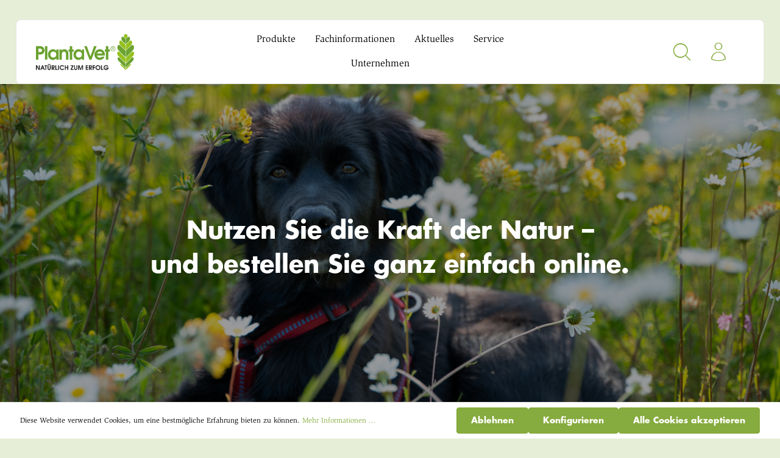

--- FILE ---
content_type: text/html; charset=UTF-8
request_url: https://www.plantavet.de/fachinformationen/anwendungsempfehlungen/atemwegsorgane/pleuritis/
body_size: 16492
content:
<!DOCTYPE html>
<html lang="de-DE" itemscope="itemscope" itemtype="https://schema.org/WebPage"><head>
                                    <meta charset="utf-8">
            
                            <meta name="viewport" content="width=device-width, initial-scale=1, shrink-to-fit=no">
            
                                <meta name="author" content>
                <meta name="robots" content="index,follow">
                <meta name="revisit-after" content="15 days">
                <meta name="keywords" content>
                <meta name="description" content>
            
    <link rel="alternate" type="application/rss+xml" title="Blog Feed" href="/blog.rss">

                                            <meta property="og:url" content="https://www.plantavet.de/fachinformationen/anwendungsempfehlungen/atemwegsorgane/pleuritis/">
                <meta property="og:type" content="website">
                <meta property="og:site_name" content="PlantaVet">
                <meta property="og:title" content="Pleuritis">
                <meta property="og:description" content>
                <meta property="og:image" content="https://www.plantavet.de/media/be/cd/73/1709723976/Logo_PlantaVet_DT-20240227-091949.svg">

                <meta name="twitter:card" content="summary">
                <meta name="twitter:site" content="PlantaVet">
                <meta name="twitter:title" content="Pleuritis">
                <meta name="twitter:description" content>
                <meta name="twitter:image" content="https://www.plantavet.de/media/be/cd/73/1709723976/Logo_PlantaVet_DT-20240227-091949.svg">
            
    

                
                                <meta itemprop="copyrightHolder" content="PlantaVet">
                <meta itemprop="copyrightYear" content>
                <meta itemprop="isFamilyFriendly" content="false">
                <meta itemprop="image" content="https://www.plantavet.de/media/be/cd/73/1709723976/Logo_PlantaVet_DT-20240227-091949.svg">
            
    
                                                
                    <link rel="shortcut icon" href="https://www.plantavet.de/media/b4/e4/2b/1711364138/favicon_plantavet.png">
        
                                <link rel="apple-touch-icon" sizes="180x180" href="https://www.plantavet.de/media/dc/de/9f/1709725189/Favicon Planta.png">
                    
                                                <link rel="canonical" href="https://www.plantavet.de/fachinformationen/anwendungsempfehlungen/atemwegsorgane/pleuritis/">
                    
    
                    <title itemprop="name">PlantaVet | Pleuritis</title>
        
                                                                        <link rel="stylesheet" href="https://www.plantavet.de/theme/2c510516fef8fe67ffb1569c7ee980e9/css/all.css?1768819050">
                                    
                                <script>
        window.features = {"V6_5_0_0":true,"v6.5.0.0":true,"V6_6_0_0":false,"v6.6.0.0":false,"FEATURE_SWAGCMSEXTENSIONS_1":true,"feature.swagcmsextensions.1":true,"FEATURE_SWAGCMSEXTENSIONS_2":true,"feature.swagcmsextensions.2":true,"FEATURE_SWAGCMSEXTENSIONS_8":true,"feature.swagcmsextensions.8":true,"FEATURE_SWAGCMSEXTENSIONS_63":true,"feature.swagcmsextensions.63":true};
    </script>
        

                                                                
            <script>
                                    window.gtagActive = true;
                    window.gtagURL = 'https://www.googletagmanager.com/gtag/js?id=G-SW3334M8TV'
                    window.controllerName = 'navigation';
                    window.actionName = 'index';
                    window.trackOrders = '';
                    window.gtagTrackingId = 'G-SW3334M8TV';
                    window.dataLayer = window.dataLayer || [];
                    window.gtagConfig = {
                        'anonymize_ip': '1',
                        'cookie_domain': 'none',
                        'cookie_prefix': '_swag_ga',
                    };

                    function gtag() { dataLayer.push(arguments); }
                            </script>
                    
    


                        <script>
                window.mediameetsFacebookPixelData = new Map();
            </script>
            

                            
            <script type="text/javascript" src="https://www.google.com/recaptcha/api.js?render=6LdliwssAAAAABUMQdkSP1G9VXi7DAfLycoE4Syx" defer></script>
        <script>
                                        window.googleReCaptchaV3Active = true;
                    </script>
            
                
                                    <script>
                    window.useDefaultCookieConsent = true;
                </script>
                    
                                    <script>
                window.activeNavigationId = '0189ac16f61d7265abfe4a744bc68a68';
                window.router = {
                    'frontend.cart.offcanvas': '/checkout/offcanvas',
                    'frontend.cookie.offcanvas': '/cookie/offcanvas',
                    'frontend.checkout.finish.page': '/checkout/finish',
                    'frontend.checkout.info': '/widgets/checkout/info',
                    'frontend.menu.offcanvas': '/widgets/menu/offcanvas',
                    'frontend.cms.page': '/widgets/cms',
                    'frontend.cms.navigation.page': '/widgets/cms/navigation',
                    'frontend.account.addressbook': '/widgets/account/address-book',
                    'frontend.country.country-data': '/country/country-state-data',
                    };
                window.salesChannelId = '0189ac16feb372abb22538bd9a4d198d';
            </script>
        

        
    <script>
        window.router['widgets.swag.cmsExtensions.quickview'] = '/swag/cms-extensions/quickview';
        window.router['widgets.swag.cmsExtensions.quickview.variant'] = '/swag/cms-extensions/quickview/variant';
    </script>

                                <script>
                
                window.breakpoints = {"xs":0,"sm":576,"md":768,"lg":992,"xl":1200};
            </script>
        
        
                    <script src="https://www.plantavet.de/bundles/netzpshariff6/jquery-3.5.1.slim.min.js?1758290659"></script>

                                                        <script type="text/javascript" src="https://www.plantavet.de/theme/2c510516fef8fe67ffb1569c7ee980e9/js/all.js?1768819050" defer></script>
                                        </head>

    <body class="is-ctl-navigation is-act-index is-tanmar-google-ads  maxia-lazy-animation has-image-block">

                                                    <script>
                    window.dataLayer = window.dataLayer || [];
                    function gtag(){ dataLayer.push(arguments); }
                    window._tmGoogleAdsFns = [];
                    
                    window._tmGoogleAdsConfig = {
                        cookieConsentTool: 'sw'
                    };
                    
                    window._tmOnGoogleAdsAllow = function(){
                        var script = document.createElement('script');
                        script.type = 'text/javascript';
                        script.src = 'https://www.googletagmanager.com/gtag/js?id=AW-622158128';
                        script.async = true;
                        document.getElementsByTagName("head")[0].appendChild(script);
                        
                        gtag('js', new Date());
                        gtag('config', 'AW-622158128', {'send_page_view': false, 'allow_ad_personalization_signals': false});

                        for(var i in window._tmGoogleAdsFns){
                            if(typeof window._tmGoogleAdsFns[i] == "function"){
                                window._tmGoogleAdsFns[i]();
                            }
                        }
                    };
                </script>
                                        
                                            <noscript class="noscript-main">
                
    <div role="alert" class="alert alert-info alert-has-icon">
                                                                        
                                                            <span class="icon icon-info">
                        <svg width="24" height="24" viewBox="0 0 24 24" xmlns:xlink="http://www.w3.org/1999/xlink"><defs><path d="M12 7c.5523 0 1 .4477 1 1s-.4477 1-1 1-1-.4477-1-1 .4477-1 1-1zm1 9c0 .5523-.4477 1-1 1s-1-.4477-1-1v-5c0-.5523.4477-1 1-1s1 .4477 1 1v5zm11-4c0 6.6274-5.3726 12-12 12S0 18.6274 0 12 5.3726 0 12 0s12 5.3726 12 12zM12 2C6.4772 2 2 6.4772 2 12s4.4772 10 10 10 10-4.4772 10-10S17.5228 2 12 2z" id="icons-default-info" /></defs><use xlink:href="#icons-default-info" fill="#758CA3" fill-rule="evenodd" /></svg>
        </span>
                                                        
                                    
                    <div class="alert-content-container">
                                                    
                        <div class="alert-content">
                            Um unseren Shop in vollem Umfang nutzen zu können, empfehlen wir Ihnen Javascript in Ihrem Browser zu aktivieren.
                    </div>
    
                                                                </div>
            </div>
            </noscript>
        
            <header class="header-main js-header-main">
                    <div class="container">
                    
        <div class="header-main-background">
                        <div class="row header-actions-row">
            <div class="col-lg-6 order-lg-1">
                
    <div class="main-navigation" id="mainNavigation" data-flyout-menu="true">
                    <div class="container">
                                    <nav class="nav main-navigation-menu" itemscope="itemscope" itemtype="http://schema.org/SiteNavigationElement">
                        
                        
                                                    
                                                                                            
                                                                                                            <a class="nav-link main-navigation-link" href="https://www.plantavet.de/produkte/" itemprop="url" data-flyout-menu-trigger="0189ac16f03370d5aebece870af28044" title="Produkte">
                                            <div class="main-navigation-link-text">
                                                <span itemprop="name">Produkte</span>
                                            </div>
                                        </a>
                                                                                                                                                                
                                                                                                            <div class="nav-link main-navigation-link" data-flyout-menu-trigger="0189ac16f03070f6b80f25235aed4000" title="Fachinformationen">
                                            <div class="main-navigation-link-text">
                                                <span itemprop="name">Fachinformationen</span>
                                            </div>
                                        </div>
                                                                                                                                                                
                                                                                                            <div class="nav-link main-navigation-link" data-flyout-menu-trigger="0189ac16f035716bb4e26f24b44a8a4d" title="Aktuelles">
                                            <div class="main-navigation-link-text">
                                                <span itemprop="name">Aktuelles</span>
                                            </div>
                                        </div>
                                                                                                                                                                
                                                                                                            <div class="nav-link main-navigation-link" data-flyout-menu-trigger="0189ac16f037736e9a81c7d0e55ce3ea" title="Service">
                                            <div class="main-navigation-link-text">
                                                <span itemprop="name">Service</span>
                                            </div>
                                        </div>
                                                                                                                                                                
                                                                                                            <div class="nav-link main-navigation-link" data-flyout-menu-trigger="0189ac16f0397213a15d8c5b8915d806" title="Unternehmen">
                                            <div class="main-navigation-link-text">
                                                <span itemprop="name">Unternehmen</span>
                                            </div>
                                        </div>
                                                                                                                                            </nav>
                            </div>
        
                                                                                                                                                                                                                                                                                                                                                                
                                                <div class="navigation-flyouts">
                                                                                                                                                                <div class="navigation-flyout" data-flyout-menu-id="0189ac16f03370d5aebece870af28044">
                                            <div class="container">
                                                                                                                        <div class="row navigation-flyout-bar">
                            <div class="col">
                    <div class="navigation-flyout-category-link">
                                                                                    <a class="nav-link" href="https://www.plantavet.de/produkte/" itemprop="url" title="Produkte">
                                                                            Zur Kategorie Produkte
                                                <span class="icon icon-arrow-right icon-primary">
                        <svg width="16" height="16" viewBox="0 0 16 16" xmlns:xlink="http://www.w3.org/1999/xlink"><defs><path id="icons-solid-arrow-right" d="M6.7071 6.2929c-.3905-.3905-1.0237-.3905-1.4142 0-.3905.3905-.3905 1.0237 0 1.4142l3 3c.3905.3905 1.0237.3905 1.4142 0l3-3c.3905-.3905.3905-1.0237 0-1.4142-.3905-.3905-1.0237-.3905-1.4142 0L9 8.5858l-2.2929-2.293z" /></defs><use transform="rotate(-90 9 8.5)" xlink:href="#icons-solid-arrow-right" fill="#758CA3" fill-rule="evenodd" /></svg>
        </span>
                                                                        </a>
                                                                        </div>
                </div>
            
                            <div class="col-auto">
                    <div class="navigation-flyout-close js-close-flyout-menu">
                                                                                            <span class="icon icon-x">
                        <svg width="24" height="24" viewBox="0 0 24 24" xmlns:xlink="http://www.w3.org/1999/xlink"><defs><path d="m10.5858 12-7.293-7.2929c-.3904-.3905-.3904-1.0237 0-1.4142.3906-.3905 1.0238-.3905 1.4143 0L12 10.5858l7.2929-7.293c.3905-.3904 1.0237-.3904 1.4142 0 .3905.3906.3905 1.0238 0 1.4143L13.4142 12l7.293 7.2929c.3904.3905.3904 1.0237 0 1.4142-.3906.3905-1.0238.3905-1.4143 0L12 13.4142l-7.2929 7.293c-.3905.3904-1.0237.3904-1.4142 0-.3905-.3906-.3905-1.0238 0-1.4143L10.5858 12z" id="icons-default-x" /></defs><use xlink:href="#icons-default-x" fill="#758CA3" fill-rule="evenodd" /></svg>
        </span>
                                                                            </div>
                </div>
                    </div>
    
            <div class="row navigation-flyout-content">
                <div class="col-7">
        <div class="navigation-flyout-categories">
                                                                            
                    
    
    <div class="row navigation-flyout-categories is-level-0">
                                            
                <div class="col-4 col-xl-3 navigation-flyout-col">
                                                                        <a class="nav-item nav-link navigation-flyout-link is-level-0" href="https://www.plantavet.de/produkte/atemwegsorgane/" itemprop="url" title="Atemwegsorgane">
                                <span itemprop="name">Atemwegsorgane</span>
                            </a>
                                            
        
                                                                            
        
    
    <div class="navigation-flyout-categories is-level-1">
                                            
                <div class="navigation-flyout-col">
                                                                        <a class="nav-item nav-link navigation-flyout-link is-level-1" href="https://www.plantavet.de/produkte/atemwegsorgane/bronchitis/" itemprop="url" title="Bronchitis">
                                <span itemprop="name">Bronchitis</span>
                            </a>
                                            
        
                                                                            
        
    
    <div class="navigation-flyout-categories is-level-2">
            </div>
                                            
            </div>
                                            
                <div class="navigation-flyout-col">
                                                                        <a class="nav-item nav-link navigation-flyout-link is-level-1" href="https://www.plantavet.de/produkte/atemwegsorgane/laryngitis-akut/" itemprop="url" title="Laryngitis, akut">
                                <span itemprop="name">Laryngitis, akut</span>
                            </a>
                                            
        
                                                                            
        
    
    <div class="navigation-flyout-categories is-level-2">
            </div>
                                            
            </div>
                                            
                <div class="navigation-flyout-col">
                                                                        <a class="nav-item nav-link navigation-flyout-link is-level-1" href="https://www.plantavet.de/produkte/atemwegsorgane/laryngitis-chronisch/" itemprop="url" title="Laryngitis, chronisch">
                                <span itemprop="name">Laryngitis, chronisch</span>
                            </a>
                                            
        
                                                                            
        
    
    <div class="navigation-flyout-categories is-level-2">
            </div>
                                            
            </div>
                                            
                <div class="navigation-flyout-col">
                                                                        <a class="nav-item nav-link navigation-flyout-link is-level-1" href="https://www.plantavet.de/produkte/atemwegsorgane/pleuritis/" itemprop="url" title="Pleuritis">
                                <span itemprop="name">Pleuritis</span>
                            </a>
                                            
        
                                                                            
        
    
    <div class="navigation-flyout-categories is-level-2">
            </div>
                                            
            </div>
                                            
                <div class="navigation-flyout-col">
                                                                        <a class="nav-item nav-link navigation-flyout-link is-level-1" href="https://www.plantavet.de/produkte/atemwegsorgane/pneumonie/" itemprop="url" title="Pneumonie">
                                <span itemprop="name">Pneumonie</span>
                            </a>
                                            
        
                                                                            
        
    
    <div class="navigation-flyout-categories is-level-2">
            </div>
                                            
            </div>
                                            
                <div class="navigation-flyout-col">
                                                                        <a class="nav-item nav-link navigation-flyout-link is-level-1" href="https://www.plantavet.de/produkte/atemwegsorgane/prophylaxe/" itemprop="url" title="Prophylaxe">
                                <span itemprop="name">Prophylaxe</span>
                            </a>
                                            
        
                                                                            
        
    
    <div class="navigation-flyout-categories is-level-2">
            </div>
                                            
            </div>
                                            
                <div class="navigation-flyout-col">
                                                                        <a class="nav-item nav-link navigation-flyout-link is-level-1" href="https://www.plantavet.de/produkte/atemwegsorgane/rhinitis-sinusitis/" itemprop="url" title="Rhinitis, Sinusitis">
                                <span itemprop="name">Rhinitis, Sinusitis</span>
                            </a>
                                            
        
                                                                            
        
    
    <div class="navigation-flyout-categories is-level-2">
            </div>
                                            
            </div>
            </div>
                                            
            </div>
                                            
                <div class="col-4 col-xl-3 navigation-flyout-col">
                                                                        <a class="nav-item nav-link navigation-flyout-link is-level-0" href="https://www.plantavet.de/produkte/augen/" itemprop="url" title="Augen">
                                <span itemprop="name">Augen</span>
                            </a>
                                            
        
                                                                            
        
    
    <div class="navigation-flyout-categories is-level-1">
                                            
                <div class="navigation-flyout-col">
                                                                        <a class="nav-item nav-link navigation-flyout-link is-level-1" href="https://www.plantavet.de/produkte/augen/konjunktivitis/" itemprop="url" title="Konjunktivitis">
                                <span itemprop="name">Konjunktivitis</span>
                            </a>
                                            
        
                                                                            
        
    
    <div class="navigation-flyout-categories is-level-2">
            </div>
                                            
            </div>
            </div>
                                            
            </div>
                                            
                <div class="col-4 col-xl-3 navigation-flyout-col">
                                                                        <a class="nav-item nav-link navigation-flyout-link is-level-0" href="https://www.plantavet.de/produkte/bewegungsorgane/" itemprop="url" title="Bewegungsorgane">
                                <span itemprop="name">Bewegungsorgane</span>
                            </a>
                                            
        
                                                                            
        
    
    <div class="navigation-flyout-categories is-level-1">
                                            
                <div class="navigation-flyout-col">
                                                                        <a class="nav-item nav-link navigation-flyout-link is-level-1" href="https://www.plantavet.de/produkte/bewegungsorgane/gelenkerkrankungen-akut/" itemprop="url" title="Gelenkerkrankungen, akut">
                                <span itemprop="name">Gelenkerkrankungen, akut</span>
                            </a>
                                            
        
                                                                            
        
    
    <div class="navigation-flyout-categories is-level-2">
            </div>
                                            
            </div>
                                            
                <div class="navigation-flyout-col">
                                                                        <a class="nav-item nav-link navigation-flyout-link is-level-1" href="https://www.plantavet.de/produkte/bewegungsorgane/gelenkerkrankungen-chronisch/" itemprop="url" title="Gelenkerkrankungen, chronisch">
                                <span itemprop="name">Gelenkerkrankungen, chronisch</span>
                            </a>
                                            
        
                                                                            
        
    
    <div class="navigation-flyout-categories is-level-2">
            </div>
                                            
            </div>
                                            
                <div class="navigation-flyout-col">
                                                                        <a class="nav-item nav-link navigation-flyout-link is-level-1" href="https://www.plantavet.de/produkte/bewegungsorgane/muskelerkrankungen/" itemprop="url" title="Muskelerkrankungen">
                                <span itemprop="name">Muskelerkrankungen</span>
                            </a>
                                            
        
                                                                            
        
    
    <div class="navigation-flyout-categories is-level-2">
            </div>
                                            
            </div>
                                            
                <div class="navigation-flyout-col">
                                                                        <a class="nav-item nav-link navigation-flyout-link is-level-1" href="https://www.plantavet.de/produkte/bewegungsorgane/sehnenerkrankungen-akut/" itemprop="url" title="Sehnenerkrankungen, akut">
                                <span itemprop="name">Sehnenerkrankungen, akut</span>
                            </a>
                                            
        
                                                                            
        
    
    <div class="navigation-flyout-categories is-level-2">
            </div>
                                            
            </div>
                                            
                <div class="navigation-flyout-col">
                                                                        <a class="nav-item nav-link navigation-flyout-link is-level-1" href="https://www.plantavet.de/produkte/bewegungsorgane/sehnenerkrankung-chronisch/" itemprop="url" title="Sehnenerkrankung, chronisch">
                                <span itemprop="name">Sehnenerkrankung, chronisch</span>
                            </a>
                                            
        
                                                                            
        
    
    <div class="navigation-flyout-categories is-level-2">
            </div>
                                            
            </div>
                                            
                <div class="navigation-flyout-col">
                                                                        <a class="nav-item nav-link navigation-flyout-link is-level-1" href="https://www.plantavet.de/produkte/bewegungsorgane/wirbelsaeulenerkrankungen-akut-und-chronisch/" itemprop="url" title="Wirbelsäulenerkrankungen, akut und chronisch">
                                <span itemprop="name">Wirbelsäulenerkrankungen, akut und chronisch</span>
                            </a>
                                            
        
                                                                            
        
    
    <div class="navigation-flyout-categories is-level-2">
            </div>
                                            
            </div>
            </div>
                                            
            </div>
                                            
                <div class="col-4 col-xl-3 navigation-flyout-col">
                                                                        <a class="nav-item nav-link navigation-flyout-link is-level-0" href="https://www.plantavet.de/produkte/entzuendungen/" itemprop="url" title="Entzündungen">
                                <span itemprop="name">Entzündungen</span>
                            </a>
                                            
        
                                                                            
        
    
    <div class="navigation-flyout-categories is-level-1">
                                            
                <div class="navigation-flyout-col">
                                                                        <a class="nav-item nav-link navigation-flyout-link is-level-1" href="https://www.plantavet.de/produkte/entzuendungen/abwehrschwaeche/" itemprop="url" title="Abwehrschwäche">
                                <span itemprop="name">Abwehrschwäche</span>
                            </a>
                                            
        
                                                                            
        
    
    <div class="navigation-flyout-categories is-level-2">
            </div>
                                            
            </div>
                                            
                <div class="navigation-flyout-col">
                                                                        <a class="nav-item nav-link navigation-flyout-link is-level-1" href="https://www.plantavet.de/produkte/entzuendungen/leitsymptom-exsudatbildung/" itemprop="url" title="Leitsymptom: Exsudatbildung">
                                <span itemprop="name">Leitsymptom: Exsudatbildung</span>
                            </a>
                                            
        
                                                                            
        
    
    <div class="navigation-flyout-categories is-level-2">
            </div>
                                            
            </div>
                                            
                <div class="navigation-flyout-col">
                                                                        <a class="nav-item nav-link navigation-flyout-link is-level-1" href="https://www.plantavet.de/produkte/entzuendungen/leitsymptom-waerme-roetung/" itemprop="url" title="Leitsymptom: Wärme, Rötung">
                                <span itemprop="name">Leitsymptom: Wärme, Rötung</span>
                            </a>
                                            
        
                                                                            
        
    
    <div class="navigation-flyout-categories is-level-2">
            </div>
                                            
            </div>
            </div>
                                            
            </div>
                                            
                <div class="col-4 col-xl-3 navigation-flyout-col">
                                                                        <a class="nav-item nav-link navigation-flyout-link is-level-0" href="https://www.plantavet.de/produkte/fortpflanzungsorgane/" itemprop="url" title="Fortpflanzungsorgane">
                                <span itemprop="name">Fortpflanzungsorgane</span>
                            </a>
                                            
        
                                                                            
        
    
    <div class="navigation-flyout-categories is-level-1">
                                            
                <div class="navigation-flyout-col">
                                                                        <a class="nav-item nav-link navigation-flyout-link is-level-1" href="https://www.plantavet.de/produkte/fortpflanzungsorgane/endometritis/" itemprop="url" title="Endometritis">
                                <span itemprop="name">Endometritis</span>
                            </a>
                                            
        
                                                                            
        
    
    <div class="navigation-flyout-categories is-level-2">
            </div>
                                            
            </div>
                                            
                <div class="navigation-flyout-col">
                                                                        <a class="nav-item nav-link navigation-flyout-link is-level-1" href="https://www.plantavet.de/produkte/fortpflanzungsorgane/follikelzysten/" itemprop="url" title="Follikelzysten">
                                <span itemprop="name">Follikelzysten</span>
                            </a>
                                            
        
                                                                            
        
    
    <div class="navigation-flyout-categories is-level-2">
            </div>
                                            
            </div>
                                            
                <div class="navigation-flyout-col">
                                                                        <a class="nav-item nav-link navigation-flyout-link is-level-1" href="https://www.plantavet.de/produkte/fortpflanzungsorgane/mastitis/" itemprop="url" title="Mastitis">
                                <span itemprop="name">Mastitis</span>
                            </a>
                                            
        
                                                                            
        
    
    <div class="navigation-flyout-categories is-level-2">
            </div>
                                            
            </div>
                                            
                <div class="navigation-flyout-col">
                                                                        <a class="nav-item nav-link navigation-flyout-link is-level-1" href="https://www.plantavet.de/produkte/fortpflanzungsorgane/mma/" itemprop="url" title="MMA">
                                <span itemprop="name">MMA</span>
                            </a>
                                            
        
                                                                            
        
    
    <div class="navigation-flyout-categories is-level-2">
            </div>
                                            
            </div>
                                            
                <div class="navigation-flyout-col">
                                                                        <a class="nav-item nav-link navigation-flyout-link is-level-1" href="https://www.plantavet.de/produkte/fortpflanzungsorgane/uterusatonie/" itemprop="url" title="Uterusatonie">
                                <span itemprop="name">Uterusatonie</span>
                            </a>
                                            
        
                                                                            
        
    
    <div class="navigation-flyout-categories is-level-2">
            </div>
                                            
            </div>
                                            
                <div class="navigation-flyout-col">
                                                                        <a class="nav-item nav-link navigation-flyout-link is-level-1" href="https://www.plantavet.de/produkte/fortpflanzungsorgane/zyklusstoerungen/" itemprop="url" title="Zyklusstörungen">
                                <span itemprop="name">Zyklusstörungen</span>
                            </a>
                                            
        
                                                                            
        
    
    <div class="navigation-flyout-categories is-level-2">
            </div>
                                            
            </div>
            </div>
                                            
            </div>
                                            
                <div class="col-4 col-xl-3 navigation-flyout-col">
                                                                        <a class="nav-item nav-link navigation-flyout-link is-level-0" href="https://www.plantavet.de/produkte/haut-schleimhaut/" itemprop="url" title="Haut/Schleimhaut">
                                <span itemprop="name">Haut/Schleimhaut</span>
                            </a>
                                            
        
                                                                            
        
    
    <div class="navigation-flyout-categories is-level-1">
                                            
                <div class="navigation-flyout-col">
                                                                        <a class="nav-item nav-link navigation-flyout-link is-level-1" href="https://www.plantavet.de/produkte/haut-schleimhaut/dermatitis-ekzeme/" itemprop="url" title="Dermatitis, Ekzeme">
                                <span itemprop="name">Dermatitis, Ekzeme</span>
                            </a>
                                            
        
                                                                            
        
    
    <div class="navigation-flyout-categories is-level-2">
            </div>
                                            
            </div>
                                            
                <div class="navigation-flyout-col">
                                                                        <a class="nav-item nav-link navigation-flyout-link is-level-1" href="https://www.plantavet.de/produkte/haut-schleimhaut/entzuendungen-abszesse/" itemprop="url" title="Entzündungen, Abszesse">
                                <span itemprop="name">Entzündungen, Abszesse</span>
                            </a>
                                            
        
                                                                            
        
    
    <div class="navigation-flyout-categories is-level-2">
            </div>
                                            
            </div>
                                            
                <div class="navigation-flyout-col">
                                                                        <a class="nav-item nav-link navigation-flyout-link is-level-1" href="https://www.plantavet.de/produkte/haut-schleimhaut/gedeckte-verletzungen-stumpfe-traumata/" itemprop="url" title="Gedeckte Verletzungen, stumpfe, Traumata">
                                <span itemprop="name">Gedeckte Verletzungen, stumpfe, Traumata</span>
                            </a>
                                            
        
                                                                            
        
    
    <div class="navigation-flyout-categories is-level-2">
            </div>
                                            
            </div>
                                            
                <div class="navigation-flyout-col">
                                                                        <a class="nav-item nav-link navigation-flyout-link is-level-1" href="https://www.plantavet.de/produkte/haut-schleimhaut/insektenabwehr/" itemprop="url" title="Insektenabwehr">
                                <span itemprop="name">Insektenabwehr</span>
                            </a>
                                            
        
                                                                            
        
    
    <div class="navigation-flyout-categories is-level-2">
            </div>
                                            
            </div>
                                            
                <div class="navigation-flyout-col">
                                                                        <a class="nav-item nav-link navigation-flyout-link is-level-1" href="https://www.plantavet.de/produkte/haut-schleimhaut/wunden-verletzungen/" itemprop="url" title="Wunden, Verletzungen">
                                <span itemprop="name">Wunden, Verletzungen</span>
                            </a>
                                            
        
                                                                            
        
    
    <div class="navigation-flyout-categories is-level-2">
            </div>
                                            
            </div>
            </div>
                                            
            </div>
                                            
                <div class="col-4 col-xl-3 navigation-flyout-col">
                                                                        <a class="nav-item nav-link navigation-flyout-link is-level-0" href="https://www.plantavet.de/produkte/hufe/" itemprop="url" title="Hufe">
                                <span itemprop="name">Hufe</span>
                            </a>
                                            
        
                                                                            
        
    
    <div class="navigation-flyout-categories is-level-1">
            </div>
                                            
            </div>
                                            
                <div class="col-4 col-xl-3 navigation-flyout-col">
                                                                        <a class="nav-item nav-link navigation-flyout-link is-level-0" href="https://www.plantavet.de/produkte/innere-organe-geriatrie/" itemprop="url" title="Innere Organe/Geriatrie">
                                <span itemprop="name">Innere Organe/Geriatrie</span>
                            </a>
                                            
        
                                                                            
        
    
    <div class="navigation-flyout-categories is-level-1">
                                            
                <div class="navigation-flyout-col">
                                                                        <a class="nav-item nav-link navigation-flyout-link is-level-1" href="https://www.plantavet.de/produkte/innere-organe-geriatrie/herzinsuffizienz/" itemprop="url" title="Herzinsuffizienz">
                                <span itemprop="name">Herzinsuffizienz</span>
                            </a>
                                            
        
                                                                            
        
    
    <div class="navigation-flyout-categories is-level-2">
            </div>
                                            
            </div>
                                            
                <div class="navigation-flyout-col">
                                                                        <a class="nav-item nav-link navigation-flyout-link is-level-1" href="https://www.plantavet.de/produkte/innere-organe-geriatrie/leberinsuffizienz/" itemprop="url" title="Leberinsuffizienz">
                                <span itemprop="name">Leberinsuffizienz</span>
                            </a>
                                            
        
                                                                            
        
    
    <div class="navigation-flyout-categories is-level-2">
            </div>
                                            
            </div>
                                            
                <div class="navigation-flyout-col">
                                                                        <a class="nav-item nav-link navigation-flyout-link is-level-1" href="https://www.plantavet.de/produkte/innere-organe-geriatrie/niere-blase/" itemprop="url" title="Niere, Blase">
                                <span itemprop="name">Niere, Blase</span>
                            </a>
                                            
        
                                                                            
        
    
    <div class="navigation-flyout-categories is-level-2">
            </div>
                                            
            </div>
                                            
                <div class="navigation-flyout-col">
                                                                        <a class="nav-item nav-link navigation-flyout-link is-level-1" href="https://www.plantavet.de/produkte/innere-organe-geriatrie/niereninsuffizienz/" itemprop="url" title="Niereninsuffizienz">
                                <span itemprop="name">Niereninsuffizienz</span>
                            </a>
                                            
        
                                                                            
        
    
    <div class="navigation-flyout-categories is-level-2">
            </div>
                                            
            </div>
                                            
                <div class="navigation-flyout-col">
                                                                        <a class="nav-item nav-link navigation-flyout-link is-level-1" href="https://www.plantavet.de/produkte/innere-organe-geriatrie/nierenkolik/" itemprop="url" title="Nierenkolik">
                                <span itemprop="name">Nierenkolik</span>
                            </a>
                                            
        
                                                                            
        
    
    <div class="navigation-flyout-categories is-level-2">
            </div>
                                            
            </div>
                                            
                <div class="navigation-flyout-col">
                                                                        <a class="nav-item nav-link navigation-flyout-link is-level-1" href="https://www.plantavet.de/produkte/innere-organe-geriatrie/pankreas/" itemprop="url" title="Pankreas">
                                <span itemprop="name">Pankreas</span>
                            </a>
                                            
        
                                                                            
        
    
    <div class="navigation-flyout-categories is-level-2">
            </div>
                                            
            </div>
                                            
                <div class="navigation-flyout-col">
                                                                        <a class="nav-item nav-link navigation-flyout-link is-level-1" href="https://www.plantavet.de/produkte/innere-organe-geriatrie/vitalitaetsverlust/" itemprop="url" title="Vitalitätsverlust">
                                <span itemprop="name">Vitalitätsverlust</span>
                            </a>
                                            
        
                                                                            
        
    
    <div class="navigation-flyout-categories is-level-2">
            </div>
                                            
            </div>
            </div>
                                            
            </div>
                                            
                <div class="col-4 col-xl-3 navigation-flyout-col">
                                                                        <a class="nav-item nav-link navigation-flyout-link is-level-0" href="https://www.plantavet.de/produkte/magen-darm/" itemprop="url" title="Magen/Darm">
                                <span itemprop="name">Magen/Darm</span>
                            </a>
                                            
        
                                                                            
        
    
    <div class="navigation-flyout-categories is-level-1">
                                            
                <div class="navigation-flyout-col">
                                                                        <a class="nav-item nav-link navigation-flyout-link is-level-1" href="https://www.plantavet.de/produkte/magen-darm/durchfall-meteorismus/" itemprop="url" title="Durchfall, Meteorismus">
                                <span itemprop="name">Durchfall, Meteorismus</span>
                            </a>
                                            
        
                                                                            
        
    
    <div class="navigation-flyout-categories is-level-2">
            </div>
                                            
            </div>
                                            
                <div class="navigation-flyout-col">
                                                                        <a class="nav-item nav-link navigation-flyout-link is-level-1" href="https://www.plantavet.de/produkte/magen-darm/futterunvertraeglichkeit/" itemprop="url" title="Futterunverträglichkeit">
                                <span itemprop="name">Futterunverträglichkeit</span>
                            </a>
                                            
        
                                                                            
        
    
    <div class="navigation-flyout-categories is-level-2">
            </div>
                                            
            </div>
                                            
                <div class="navigation-flyout-col">
                                                                        <a class="nav-item nav-link navigation-flyout-link is-level-1" href="https://www.plantavet.de/produkte/magen-darm/gastritis-magenulcus/" itemprop="url" title="Gastritis, Magenulcus">
                                <span itemprop="name">Gastritis, Magenulcus</span>
                            </a>
                                            
        
                                                                            
        
    
    <div class="navigation-flyout-categories is-level-2">
            </div>
                                            
            </div>
                                            
                <div class="navigation-flyout-col">
                                                                        <a class="nav-item nav-link navigation-flyout-link is-level-1" href="https://www.plantavet.de/produkte/magen-darm/obstipation/" itemprop="url" title="Obstipation">
                                <span itemprop="name">Obstipation</span>
                            </a>
                                            
        
                                                                            
        
    
    <div class="navigation-flyout-categories is-level-2">
            </div>
                                            
            </div>
                                            
                <div class="navigation-flyout-col">
                                                                        <a class="nav-item nav-link navigation-flyout-link is-level-1" href="https://www.plantavet.de/produkte/magen-darm/prophylaxe/" itemprop="url" title="Prophylaxe">
                                <span itemprop="name">Prophylaxe</span>
                            </a>
                                            
        
                                                                            
        
    
    <div class="navigation-flyout-categories is-level-2">
            </div>
                                            
            </div>
                                            
                <div class="navigation-flyout-col">
                                                                        <a class="nav-item nav-link navigation-flyout-link is-level-1" href="https://www.plantavet.de/produkte/magen-darm/symbiosefoerderung-z.b.-nach-operation/" itemprop="url" title="Symbioseförderung, z.B. nach Operation">
                                <span itemprop="name">Symbioseförderung, z.B. nach Operation</span>
                            </a>
                                            
        
                                                                            
        
    
    <div class="navigation-flyout-categories is-level-2">
            </div>
                                            
            </div>
            </div>
                                            
            </div>
                                            
                <div class="col-4 col-xl-3 navigation-flyout-col">
                                                                        <a class="nav-item nav-link navigation-flyout-link is-level-0" href="https://www.plantavet.de/produkte/nerven/" itemprop="url" title="Nerven">
                                <span itemprop="name">Nerven</span>
                            </a>
                                            
        
                                                                            
        
    
    <div class="navigation-flyout-categories is-level-1">
                                            
                <div class="navigation-flyout-col">
                                                                        <a class="nav-item nav-link navigation-flyout-link is-level-1" href="https://www.plantavet.de/produkte/nerven/erregung-ueberempfindlichkeit/" itemprop="url" title="Erregung, Überempfindlichkeit">
                                <span itemprop="name">Erregung, Überempfindlichkeit</span>
                            </a>
                                            
        
                                                                            
        
    
    <div class="navigation-flyout-categories is-level-2">
            </div>
                                            
            </div>
            </div>
                                            
            </div>
                                            
                <div class="col-4 col-xl-3 navigation-flyout-col">
                                                                        <a class="nav-item nav-link navigation-flyout-link is-level-0" href="https://www.plantavet.de/produkte/ohren/" itemprop="url" title="Ohren">
                                <span itemprop="name">Ohren</span>
                            </a>
                                            
        
                                                                            
        
    
    <div class="navigation-flyout-categories is-level-1">
                                            
                <div class="navigation-flyout-col">
                                                                        <a class="nav-item nav-link navigation-flyout-link is-level-1" href="https://www.plantavet.de/produkte/ohren/reinigen-pflegen/" itemprop="url" title="Reinigen &amp; Pflegen">
                                <span itemprop="name">Reinigen &amp; Pflegen</span>
                            </a>
                                            
        
                                                                            
        
    
    <div class="navigation-flyout-categories is-level-2">
            </div>
                                            
            </div>
            </div>
                                            
            </div>
                                            
                <div class="col-4 col-xl-3 navigation-flyout-col">
                                                                        <a class="nav-item nav-link navigation-flyout-link is-level-0" href="https://www.plantavet.de/produkte/sonstige-indikationen/" itemprop="url" title="Sonstige Indikationen">
                                <span itemprop="name">Sonstige Indikationen</span>
                            </a>
                                            
        
                                                                            
        
    
    <div class="navigation-flyout-categories is-level-1">
            </div>
                                            
            </div>
                                            
                <div class="col-4 col-xl-3 navigation-flyout-col">
                                                                        <a class="nav-item nav-link navigation-flyout-link is-level-0" href="https://www.plantavet.de/produkte/stoffwechsel/" itemprop="url" title="Stoffwechsel">
                                <span itemprop="name">Stoffwechsel</span>
                            </a>
                                            
        
                                                                            
        
    
    <div class="navigation-flyout-categories is-level-1">
            </div>
                                            
            </div>
            </div>
                        
            
                    </div>
    </div>

                        <div class="col-5">
            <div class="navigation-flyout-teaser">
                                                                                    <a class="navigation-flyout-teaser-image-container" href="https://www.plantavet.de/produkte/" title="Produkte">
                                                    
                        
                        
    
    
    
        
                
        
                
                    
            <img src="https://www.plantavet.de/media/9c/83/d4/1740145916/Men%C3%BC-Produkte-400x400.png" srcset="https://www.plantavet.de/thumbnail/9c/83/d4/1740145916/Men%C3%BC-Produkte-400x400_800x800.png 800w, https://www.plantavet.de/thumbnail/9c/83/d4/1740145916/Men%C3%BC-Produkte-400x400_1920x1920.png 1920w, https://www.plantavet.de/thumbnail/9c/83/d4/1740145916/Men%C3%BC-Produkte-400x400_400x400.png 400w" sizes="310px" class="navigation-flyout-teaser-image" data-object-fit="cover">
                                </a>
                        
                
                            </div>
        </div>
            </div>
                                                                                                </div>
                                        </div>
                                                                                                                                                                                                            <div class="navigation-flyout" data-flyout-menu-id="0189ac16f03070f6b80f25235aed4000">
                                            <div class="container">
                                                                                                                        <div class="row navigation-flyout-bar">
                            <div class="col">
                    <div class="navigation-flyout-category-link">
                                                                                                </div>
                </div>
            
                            <div class="col-auto">
                    <div class="navigation-flyout-close js-close-flyout-menu">
                                                                                            <span class="icon icon-x">
                        <svg width="24" height="24" viewBox="0 0 24 24" xmlns:xlink="http://www.w3.org/1999/xlink"><use xlink:href="#icons-default-x" fill="#758CA3" fill-rule="evenodd" /></svg>
        </span>
                                                                            </div>
                </div>
                    </div>
    
            <div class="row navigation-flyout-content">
                <div class="col-7">
        <div class="navigation-flyout-categories">
                                                                            
                    
    
    <div class="row navigation-flyout-categories is-level-0">
                                            
                <div class="col-4 col-xl-3 navigation-flyout-col">
                                                                        <a class="nav-item nav-link navigation-flyout-link is-level-0" href="https://www.plantavet.de/fachinformationen/kundenzeitschrift/" itemprop="url" title="Kundenzeitschrift">
                                <span itemprop="name">Kundenzeitschrift</span>
                            </a>
                                            
        
                                                                            
        
    
    <div class="navigation-flyout-categories is-level-1">
            </div>
                                            
            </div>
                                            
                <div class="col-4 col-xl-3 navigation-flyout-col">
                                                                        <a class="nav-item nav-link navigation-flyout-link is-level-0" href="https://www.plantavet.de/fachinformationen/newsletter/" itemprop="url" title="Newsletter">
                                <span itemprop="name">Newsletter</span>
                            </a>
                                            
        
                                                                            
        
    
    <div class="navigation-flyout-categories is-level-1">
            </div>
                                            
            </div>
                                            
                <div class="col-4 col-xl-3 navigation-flyout-col">
                                                                        <a class="nav-item nav-link navigation-flyout-link is-level-0" href="https://www.plantavet.de/fachinformationen/ratgeber/" itemprop="url" title="Ratgeber">
                                <span itemprop="name">Ratgeber</span>
                            </a>
                                            
        
                                                                            
        
    
    <div class="navigation-flyout-categories is-level-1">
                                            
                <div class="navigation-flyout-col">
                                                                        <a class="nav-item nav-link navigation-flyout-link is-level-1" href="https://www.plantavet.de/fachinformationen/ratgeber/fachtexte/" itemprop="url" title="Fachtexte">
                                <span itemprop="name">Fachtexte</span>
                            </a>
                                            
        
                                                                            
        
    
    <div class="navigation-flyout-categories is-level-2">
            </div>
                                            
            </div>
                                            
                <div class="navigation-flyout-col">
                                                                        <a class="nav-item nav-link navigation-flyout-link is-level-1" href="https://www.plantavet.de/fachinformationen/ratgeber/erfahrungsberichte/" itemprop="url" title="Erfahrungsberichte">
                                <span itemprop="name">Erfahrungsberichte</span>
                            </a>
                                            
        
                                                                            
        
    
    <div class="navigation-flyout-categories is-level-2">
            </div>
                                            
            </div>
                                            
                <div class="navigation-flyout-col">
                                                                        <a class="nav-item nav-link navigation-flyout-link is-level-1" href="https://www.plantavet.de/fachinformationen/ratgeber/natuerliche-rohstoffe/" itemprop="url" title="Natürliche Rohstoffe">
                                <span itemprop="name">Natürliche Rohstoffe</span>
                            </a>
                                            
        
                                                                            
        
    
    <div class="navigation-flyout-categories is-level-2">
            </div>
                                            
            </div>
                                            
                <div class="navigation-flyout-col">
                                                                        <a class="nav-item nav-link navigation-flyout-link is-level-1" href="https://www.plantavet.de/navigation/0196f2d41b5a710eb0b958c76b51d69c" itemprop="url" title="Tierbesitzer">
                                <span itemprop="name">Tierbesitzer</span>
                            </a>
                                            
        
                                                                            
        
    
    <div class="navigation-flyout-categories is-level-2">
            </div>
                                            
            </div>
            </div>
                                            
            </div>
            </div>
                        
            
                    </div>
    </div>

                        <div class="col-5">
            <div class="navigation-flyout-teaser">
                                                                                    <a class="navigation-flyout-teaser-image-container" href title="Fachinformationen">
                                                    
                        
                        
    
    
    
        
                
        
                
                    
            <img src="https://www.plantavet.de/media/99/9c/86/1740145922/Sonnenhut-400x400.png" srcset="https://www.plantavet.de/thumbnail/99/9c/86/1740145922/Sonnenhut-400x400_800x800.png 800w, https://www.plantavet.de/thumbnail/99/9c/86/1740145922/Sonnenhut-400x400_1920x1920.png 1920w, https://www.plantavet.de/thumbnail/99/9c/86/1740145922/Sonnenhut-400x400_400x400.png 400w" sizes="310px" class="navigation-flyout-teaser-image" data-object-fit="cover">
                                </a>
                        
                
                            </div>
        </div>
            </div>
                                                                                                </div>
                                        </div>
                                                                                                                                                                                                            <div class="navigation-flyout" data-flyout-menu-id="0189ac16f035716bb4e26f24b44a8a4d">
                                            <div class="container">
                                                                                                                        <div class="row navigation-flyout-bar">
                            <div class="col">
                    <div class="navigation-flyout-category-link">
                                                                                                </div>
                </div>
            
                            <div class="col-auto">
                    <div class="navigation-flyout-close js-close-flyout-menu">
                                                                                            <span class="icon icon-x">
                        <svg width="24" height="24" viewBox="0 0 24 24" xmlns:xlink="http://www.w3.org/1999/xlink"><use xlink:href="#icons-default-x" fill="#758CA3" fill-rule="evenodd" /></svg>
        </span>
                                                                            </div>
                </div>
                    </div>
    
            <div class="row navigation-flyout-content">
                <div class="col-7">
        <div class="navigation-flyout-categories">
                                                                            
                    
    
    <div class="row navigation-flyout-categories is-level-0">
                                            
                <div class="col-4 col-xl-3 navigation-flyout-col">
                                                                        <a class="nav-item nav-link navigation-flyout-link is-level-0" href="https://www.plantavet.de/aktuelles/webinar-aufzeichnungen/" itemprop="url" title="Webinar-Aufzeichnungen">
                                <span itemprop="name">Webinar-Aufzeichnungen</span>
                            </a>
                                            
        
                                                                            
        
    
    <div class="navigation-flyout-categories is-level-1">
            </div>
                                            
            </div>
                                            
                <div class="col-4 col-xl-3 navigation-flyout-col">
                                                                        <a class="nav-item nav-link navigation-flyout-link is-level-0" href="https://www.plantavet.de/aktuelles/webinar-termine/" itemprop="url" title="Webinar-Termine">
                                <span itemprop="name">Webinar-Termine</span>
                            </a>
                                            
        
                                                                            
        
    
    <div class="navigation-flyout-categories is-level-1">
            </div>
                                            
            </div>
                                            
                <div class="col-4 col-xl-3 navigation-flyout-col">
                                                                        <a class="nav-item nav-link navigation-flyout-link is-level-0" href="https://www.plantavet.de/aktuelles/veranstaltungen/" itemprop="url" title="Veranstaltungen">
                                <span itemprop="name">Veranstaltungen</span>
                            </a>
                                            
        
                                                                            
        
    
    <div class="navigation-flyout-categories is-level-1">
            </div>
                                            
            </div>
            </div>
                        
            
                    </div>
    </div>

                        <div class="col-5">
            <div class="navigation-flyout-teaser">
                                                                                    <a class="navigation-flyout-teaser-image-container" href title="Aktuelles">
                                                    
                        
                        
    
    
    
        
                
        
                
                    
            <img src="https://www.plantavet.de/media/6f/3c/32/1738335861/Calendula-600x400.png" srcset="https://www.plantavet.de/thumbnail/6f/3c/32/1738335861/Calendula-600x400_800x800.png 800w, https://www.plantavet.de/thumbnail/6f/3c/32/1738335861/Calendula-600x400_1920x1920.png 1920w, https://www.plantavet.de/thumbnail/6f/3c/32/1738335861/Calendula-600x400_400x400.png 400w" sizes="310px" class="navigation-flyout-teaser-image" data-object-fit="cover">
                                </a>
                        
                
                            </div>
        </div>
            </div>
                                                                                                </div>
                                        </div>
                                                                                                                                                                                                            <div class="navigation-flyout" data-flyout-menu-id="0189ac16f037736e9a81c7d0e55ce3ea">
                                            <div class="container">
                                                                                                                        <div class="row navigation-flyout-bar">
                            <div class="col">
                    <div class="navigation-flyout-category-link">
                                                                                                </div>
                </div>
            
                            <div class="col-auto">
                    <div class="navigation-flyout-close js-close-flyout-menu">
                                                                                            <span class="icon icon-x">
                        <svg width="24" height="24" viewBox="0 0 24 24" xmlns:xlink="http://www.w3.org/1999/xlink"><use xlink:href="#icons-default-x" fill="#758CA3" fill-rule="evenodd" /></svg>
        </span>
                                                                            </div>
                </div>
                    </div>
    
            <div class="row navigation-flyout-content">
                <div class="col-7">
        <div class="navigation-flyout-categories">
                                                                            
                    
    
    <div class="row navigation-flyout-categories is-level-0">
                                            
                <div class="col-4 col-xl-3 navigation-flyout-col">
                                                                        <a class="nav-item nav-link navigation-flyout-link is-level-0" href="https://www.plantavet.de/service/aussendienst-finden/" itemprop="url" title="Außendienst finden">
                                <span itemprop="name">Außendienst finden</span>
                            </a>
                                            
        
                                                                            
        
    
    <div class="navigation-flyout-categories is-level-1">
            </div>
                                            
            </div>
                                            
                <div class="col-4 col-xl-3 navigation-flyout-col">
                                                                        <a class="nav-item nav-link navigation-flyout-link is-level-0" href="https://www.plantavet.de/service/fachberatung/" itemprop="url" title="Fachberatung">
                                <span itemprop="name">Fachberatung</span>
                            </a>
                                            
        
                                                                            
        
    
    <div class="navigation-flyout-categories is-level-1">
            </div>
                                            
            </div>
                                            
                <div class="col-4 col-xl-3 navigation-flyout-col">
                                                                        <a class="nav-item nav-link navigation-flyout-link is-level-0" href="https://www.plantavet.de/service/kontaktformular/" itemprop="url" title="Kontaktformular">
                                <span itemprop="name">Kontaktformular</span>
                            </a>
                                            
        
                                                                            
        
    
    <div class="navigation-flyout-categories is-level-1">
            </div>
                                            
            </div>
                                            
                <div class="col-4 col-xl-3 navigation-flyout-col">
                                                                        <a class="nav-item nav-link navigation-flyout-link is-level-0" href="https://www.plantavet.de/service/kundenservice/" itemprop="url" title="Kundenservice">
                                <span itemprop="name">Kundenservice</span>
                            </a>
                                            
        
                                                                            
        
    
    <div class="navigation-flyout-categories is-level-1">
            </div>
                                            
            </div>
            </div>
                        
            
                    </div>
    </div>

                        <div class="col-5">
            <div class="navigation-flyout-teaser">
                                                                                    <a class="navigation-flyout-teaser-image-container" href title="Service">
                                                    
                        
                        
    
    
    
        
        
            <img src="https://www.plantavet.de/media/a1/3a/33/1690809424/dji_0559-800x449et6ahibvhrvkn.jpg" class="navigation-flyout-teaser-image" title="DJI_0559-800x449ET6ahibVHrvkn" data-object-fit="cover">
                                </a>
                        
                
                            </div>
        </div>
            </div>
                                                                                                </div>
                                        </div>
                                                                                                                                                                                                            <div class="navigation-flyout" data-flyout-menu-id="0189ac16f0397213a15d8c5b8915d806">
                                            <div class="container">
                                                                                                                        <div class="row navigation-flyout-bar">
                            <div class="col">
                    <div class="navigation-flyout-category-link">
                                                                                                </div>
                </div>
            
                            <div class="col-auto">
                    <div class="navigation-flyout-close js-close-flyout-menu">
                                                                                            <span class="icon icon-x">
                        <svg width="24" height="24" viewBox="0 0 24 24" xmlns:xlink="http://www.w3.org/1999/xlink"><use xlink:href="#icons-default-x" fill="#758CA3" fill-rule="evenodd" /></svg>
        </span>
                                                                            </div>
                </div>
                    </div>
    
            <div class="row navigation-flyout-content">
                <div class="col-7">
        <div class="navigation-flyout-categories">
                                                                            
                    
    
    <div class="row navigation-flyout-categories is-level-0">
                                            
                <div class="col-4 col-xl-3 navigation-flyout-col">
                                                                        <a class="nav-item nav-link navigation-flyout-link is-level-0" href="https://www.plantavet.de/unternehmen/saluvet-gmbh/" itemprop="url" title="SaluVet GmbH">
                                <span itemprop="name">SaluVet GmbH</span>
                            </a>
                                            
        
                                                                            
        
    
    <div class="navigation-flyout-categories is-level-1">
            </div>
                                            
            </div>
                                            
                <div class="col-4 col-xl-3 navigation-flyout-col">
                                                                        <a class="nav-item nav-link navigation-flyout-link is-level-0" href="https://saluvet.careers.flair.hr/" itemprop="url" title="Stellenangebote">
                                <span itemprop="name">Stellenangebote</span>
                            </a>
                                            
        
                                                                            
        
    
    <div class="navigation-flyout-categories is-level-1">
            </div>
                                            
            </div>
                                            
                <div class="col-4 col-xl-3 navigation-flyout-col">
                                                                        <a class="nav-item nav-link navigation-flyout-link is-level-0" href="https://www.plantavet.de/unternehmen/unternehmensfilm/" itemprop="url" title="Unternehmensfilm">
                                <span itemprop="name">Unternehmensfilm</span>
                            </a>
                                            
        
                                                                            
        
    
    <div class="navigation-flyout-categories is-level-1">
            </div>
                                            
            </div>
            </div>
                        
            
                    </div>
    </div>

                        <div class="col-5">
            <div class="navigation-flyout-teaser">
                                                                                    <a class="navigation-flyout-teaser-image-container" href title="Unternehmen">
                                                    
                        
                        
    
    
    
        
                
        
                
                    
            <img src="https://www.plantavet.de/media/44/3a/51/1740149567/Men%C3%BC-Unternehmen-400x400.png" srcset="https://www.plantavet.de/thumbnail/44/3a/51/1740149567/Men%C3%BC-Unternehmen-400x400_800x800.png 800w, https://www.plantavet.de/thumbnail/44/3a/51/1740149567/Men%C3%BC-Unternehmen-400x400_1920x1920.png 1920w, https://www.plantavet.de/thumbnail/44/3a/51/1740149567/Men%C3%BC-Unternehmen-400x400_400x400.png 400w" sizes="310px" class="navigation-flyout-teaser-image" data-object-fit="cover">
                                </a>
                        
                
                            </div>
        </div>
            </div>
                                                                                                </div>
                                        </div>
                                                                                                                                            </div>
                                        </div>
            </div>
            <div class="col-lg-3 col-md-6 col-6 order-lg-0">
                    <div class="header-logo-main">
                    <a class="header-logo-main-link" href="/" title="Zur Startseite gehen">
                                    <picture class="header-logo-picture">
                                                                                
                                                                                    <source srcset="https://www.plantavet.de/media/2b/8e/70/1711370246/Logo_PlantaVet_MB-20240227-092541.svg" media="(max-width: 767px)">
                                                    
                                                                                    <img src="https://www.plantavet.de/media/be/cd/73/1709723976/Logo_PlantaVet_DT-20240227-091949.svg" alt="Zur Startseite gehen" class="img-fluid header-logo-main-img">
                                                                        </picture>
                            </a>
            </div>
            </div>
            <div class="col-lg-3 col-md-6 col-6 order-lg-2">
                                    <div class="header-actions-col">
                        <div class="row justify-content-end flex-nowrap">
                                                            <div class="col-auto d-none d-md-block search-block-desktop">
                                    <div class="search-toggle">
                                        <button class="btn header-actions-btn search-toggle-btn js-search-toggle-btn collapsed" type="button" data-bs-toggle="collapse" data-bs-target="#searchCollapseDesktop" aria-expanded="false" aria-controls="searchCollapseDesktop" aria-label="Suchen">
                                            <span class="icon--search"></span>
                                        </button>
                                    </div>

                                    <div class="d-none d-md-block search-input-block-desktop">
                                        
    <div class="collapse" id="searchCollapseDesktop">
        <div class="header-search">
            <form action="/search" method="get" data-search-form="true" data-search-widget-options="{&quot;searchWidgetMinChars&quot;:2}" data-url="/suggest?search=" class="header-search-form">
                                    <div class="input-group">
                                                                                <input type="search" name="search" class="form-control header-search-input" autocomplete="off" autocapitalize="off" placeholder="Suchbegriff eingeben ..." aria-label="Suchbegriff eingeben ..." value>
                        
                        
                                                                                                                <button type="submit" class="btn header-search-btn" aria-label="Suchen">
                                        <span class="header-search-icon">
                                            <span class="icon--search"></span>
                                        </span>
                                </button>
                                                                        </div>
                            </form>
        </div>
    </div>
                                    </div>
                                </div>
                            
                            
                                                                                        <div class="col-auto">
                                <div class="account-menu">
                                        <div class="dropdown">
            <button class="btn account-menu-btn header-actions-btn" type="button" id="accountWidget" data-offcanvas-account-menu="true" data-bs-toggle="dropdown" aria-haspopup="true" aria-expanded="false" aria-label="Ihr Konto" title="Ihr Konto">
        <span class="icon--user"></span>
    </button>

                    <div class="dropdown-menu dropdown-menu-right account-menu-dropdown js-account-menu-dropdown" aria-labelledby="accountWidget">
                

        
            <div class="offcanvas-header p-0">
                            <button class="btn btn-light offcanvas-close js-offcanvas-close">
                                                    <span class="icon icon-x icon-sm">
                        <svg width="24" height="24" viewBox="0 0 24 24" xmlns:xlink="http://www.w3.org/1999/xlink"><use xlink:href="#icons-default-x" fill="#758CA3" fill-rule="evenodd" /></svg>
        </span>
                        
                                            Menü schließen
                                    </button>
                    </div>
    
            <div class="offcanvas-body">
                <div class="account-menu">
                                    <div class="dropdown-header account-menu-header">
                    Ihr Konto
                </div>
                    
                                    <div class="account-menu-login">
                                            <a href="/account/login" title="Anmelden" class="btn btn-primary account-menu-login-button">
                            Anmelden
                        </a>
                    
                                            <div class="account-menu-register">
                            oder <a href="/account/login" title="Registrieren">registrieren</a>
                        </div>
                                    </div>
                    
                    <div class="account-menu-links">
                    <div class="header-account-menu">
        <div class="card account-menu-inner">
                                        
                                                <div class="list-group list-group-flush account-aside-list-group">
                                                                                    <a href="/account" title="Übersicht" class="list-group-item list-group-item-action account-aside-item">
                                    Übersicht
                                </a>
                            
                                                            <a href="/account/profile" title="Persönliches Profil" class="list-group-item list-group-item-action account-aside-item">
                                    Persönliches Profil
                                </a>
                            
                                                            <a href="/account/address" title="Adressen" class="list-group-item list-group-item-action account-aside-item">
                                    Adressen
                                </a>
                            
                                                            <a href="/account/payment" title="Zahlungsarten" class="list-group-item list-group-item-action account-aside-item">
                                    Zahlungsarten
                                </a>
                            
                                                            <a href="/account/order" title="Bestellungen" class="list-group-item list-group-item-action account-aside-item">
                                    Bestellungen
                                </a>
                                                                        </div>
                            
                                                </div>
    </div>
            </div>
            </div>
        </div>
                </div>
            </div>
                                </div>
                            </div>
                        
                            
                                                            <div class="col-auto">
                                    <div class="header-cart" data-offcanvas-cart="true">
                                        <a class="btn header-cart-btn header-actions-btn" href="/checkout/cart" data-cart-widget="true" title="Warenkorb" aria-label="Warenkorb">
                                                <span class="header-cart-icon">
        <span class="icon--cart"></span>

        <span class="header-cart-total">
            0,00&nbsp;€*
        </span>
    </span>
                                            </a>
                                    </div>
                                </div>
                            
                                                            <div class="menu-button d-lg-none col-auto">
                                                                            <button class="btn nav-main-toggle-btn header-actions-btn" type="button" data-offcanvas-menu="true" aria-label="Menü">
                                                                                            <span class="icon--menu"></span>
                                                                                    </button>
                                                                    </div>
                            
                        </div>
                    </div>
                            </div>
        </div>
                    <div class="d-md-none search-block-mobile">
                
    <div id="searchCollapseMobile">
        <div class="header-search">
            <form action="/search" method="get" data-search-form="true" data-search-widget-options="{&quot;searchWidgetMinChars&quot;:2}" data-url="/suggest?search=" class="header-search-form">
                                    <div class="input-group">
                                                                                <input type="search" name="search" class="form-control header-search-input" autocomplete="off" autocapitalize="off" placeholder="Suchbegriff eingeben ..." aria-label="Suchbegriff eingeben ..." value>
                        
                        
                                                                                                                <button type="submit" class="btn header-search-btn" aria-label="Suchen">
                                        <span class="header-search-icon">
                                            <span class="icon--search"></span>
                                        </span>
                                </button>
                                                                        </div>
                            </form>
        </div>
    </div>
            </div>
        
                    </div>
            </div>
            </header>

        
                                    <div class="d-none js-navigation-offcanvas-initial-content">
                                            

        
            <div class="offcanvas-header p-0">
                            <button class="btn btn-light offcanvas-close js-offcanvas-close">
                                                    <span class="icon icon-x icon-sm">
                        <svg width="24" height="24" viewBox="0 0 24 24" xmlns:xlink="http://www.w3.org/1999/xlink"><use xlink:href="#icons-default-x" fill="#758CA3" fill-rule="evenodd" /></svg>
        </span>
                        
                                            Menü schließen
                                    </button>
                    </div>
    
            <div class="offcanvas-body">
                        <nav class="nav navigation-offcanvas-actions">
                                
                
                                
                        </nav>
    
    
    <div class="navigation-offcanvas-container js-navigation-offcanvas">
        <div class="navigation-offcanvas-overlay-content js-navigation-offcanvas-overlay-content">
                                
<a class="nav-item nav-link is-back-link navigation-offcanvas-link js-navigation-offcanvas-link" href="/widgets/menu/offcanvas?navigationId=0189ac16f5e77241866b1fd885cbb381" itemprop="url" title="Zurück">
            <span class="navigation-offcanvas-link-icon js-navigation-offcanvas-loading-icon">
                        <span class="icon icon-arrow-head-left icon-xs">
                        <svg width="24" height="24" viewBox="0 0 24 24" xmlns:xlink="http://www.w3.org/1999/xlink"><defs><path id="icons-default-arrow-head-left" d="m12.5 7.9142 10.2929 10.293c.3905.3904 1.0237.3904 1.4142 0 .3905-.3906.3905-1.0238 0-1.4143l-11-11c-.3905-.3905-1.0237-.3905-1.4142 0l-11 11c-.3905.3905-.3905 1.0237 0 1.4142.3905.3905 1.0237.3905 1.4142 0L12.5 7.9142z" /></defs><use transform="matrix(0 1 1 0 .5 -.5)" xlink:href="#icons-default-arrow-head-left" fill="#758CA3" fill-rule="evenodd" /></svg>
        </span>
            </span>

        <span itemprop="name">
            Zurück
        </span>
    </a>
            
            <ul class="list-unstyled navigation-offcanvas-list">
                                    <li class="navigation-offcanvas-list-item">
            <a class="nav-item nav-link navigation-offcanvas-link is-current-category" href="https://www.plantavet.de/fachinformationen/anwendungsempfehlungen/atemwegsorgane/pleuritis/" itemprop="url" title="Pleuritis">
                            <span itemprop="name">
                    Pleuritis anzeigen
                </span>
                    </a>
    </li>
                
                                                    
<li class="navigation-offcanvas-list-item">
            <a class="navigation-offcanvas-link nav-item nav-link js-navigation-offcanvas-link" href="https://www.plantavet.de/produkte/" data-href="/widgets/menu/offcanvas?navigationId=0189ac16f03370d5aebece870af28044" itemprop="url" title="Produkte">
                            <span itemprop="name">Produkte</span>
                                        <span class="navigation-offcanvas-link-icon js-navigation-offcanvas-loading-icon">
                <span class="icon icon-arrow-head-right icon-xs">
                        <svg width="24" height="24" viewBox="0 0 24 24" xmlns:xlink="http://www.w3.org/1999/xlink"><defs><path id="icons-default-arrow-head-right" d="m11.5 7.9142 10.2929 10.293c.3905.3904 1.0237.3904 1.4142 0 .3905-.3906.3905-1.0238 0-1.4143l-11-11c-.3905-.3905-1.0237-.3905-1.4142 0l-11 11c-.3905.3905-.3905 1.0237 0 1.4142.3905.3905 1.0237.3905 1.4142 0L11.5 7.9142z" /></defs><use transform="rotate(90 11.5 12)" xlink:href="#icons-default-arrow-head-right" fill="#758CA3" fill-rule="evenodd" /></svg>
        </span>
        </span>
                                    </a>
    </li>
                                    
<li class="navigation-offcanvas-list-item">
            <a class="navigation-offcanvas-link nav-item nav-link js-navigation-offcanvas-link" href data-href="/widgets/menu/offcanvas?navigationId=0189ac16f03070f6b80f25235aed4000" itemprop="url" title="Fachinformationen">
                            <span itemprop="name">Fachinformationen</span>
                                        <span class="navigation-offcanvas-link-icon js-navigation-offcanvas-loading-icon">
                <span class="icon icon-arrow-head-right icon-xs">
                        <svg width="24" height="24" viewBox="0 0 24 24" xmlns:xlink="http://www.w3.org/1999/xlink"><use transform="rotate(90 11.5 12)" xlink:href="#icons-default-arrow-head-right" fill="#758CA3" fill-rule="evenodd" /></svg>
        </span>
        </span>
                                    </a>
    </li>
                                    
<li class="navigation-offcanvas-list-item">
            <a class="navigation-offcanvas-link nav-item nav-link js-navigation-offcanvas-link" href data-href="/widgets/menu/offcanvas?navigationId=0189ac16f035716bb4e26f24b44a8a4d" itemprop="url" title="Aktuelles">
                            <span itemprop="name">Aktuelles</span>
                                        <span class="navigation-offcanvas-link-icon js-navigation-offcanvas-loading-icon">
                <span class="icon icon-arrow-head-right icon-xs">
                        <svg width="24" height="24" viewBox="0 0 24 24" xmlns:xlink="http://www.w3.org/1999/xlink"><use transform="rotate(90 11.5 12)" xlink:href="#icons-default-arrow-head-right" fill="#758CA3" fill-rule="evenodd" /></svg>
        </span>
        </span>
                                    </a>
    </li>
                                    
<li class="navigation-offcanvas-list-item">
            <a class="navigation-offcanvas-link nav-item nav-link js-navigation-offcanvas-link" href data-href="/widgets/menu/offcanvas?navigationId=0189ac16f037736e9a81c7d0e55ce3ea" itemprop="url" title="Service">
                            <span itemprop="name">Service</span>
                                        <span class="navigation-offcanvas-link-icon js-navigation-offcanvas-loading-icon">
                <span class="icon icon-arrow-head-right icon-xs">
                        <svg width="24" height="24" viewBox="0 0 24 24" xmlns:xlink="http://www.w3.org/1999/xlink"><use transform="rotate(90 11.5 12)" xlink:href="#icons-default-arrow-head-right" fill="#758CA3" fill-rule="evenodd" /></svg>
        </span>
        </span>
                                    </a>
    </li>
                                    
<li class="navigation-offcanvas-list-item">
            <a class="navigation-offcanvas-link nav-item nav-link js-navigation-offcanvas-link" href data-href="/widgets/menu/offcanvas?navigationId=0189ac16f0397213a15d8c5b8915d806" itemprop="url" title="Unternehmen">
                            <span itemprop="name">Unternehmen</span>
                                        <span class="navigation-offcanvas-link-icon js-navigation-offcanvas-loading-icon">
                <span class="icon icon-arrow-head-right icon-xs">
                        <svg width="24" height="24" viewBox="0 0 24 24" xmlns:xlink="http://www.w3.org/1999/xlink"><use transform="rotate(90 11.5 12)" xlink:href="#icons-default-arrow-head-right" fill="#758CA3" fill-rule="evenodd" /></svg>
        </span>
        </span>
                                    </a>
    </li>
                            </ul>
        </div>
    </div>
        </div>
                                        </div>
                    
                    <main class="content-main">
                                    <div class="flashbags container">
                                            </div>
                
                    <div class="container-main">
                        
                                                                            <div class="cms-page">
                                                                <div class="cms-sections">
                                            
            
            
            
                                        
                                    
                                
                            <div class="cms-section  pos-0 cms-section-default" style>

                            
    
            

                
    
                
                <div class="cms-section-default full-width">
        
                            
                
    
    
    
    
    
            
    
                
            
    <div class="cms-block  pos-0 cms-block-text-on-image" style>
                            
                    <div class="cms-block-container" style>

                                    <div class="cms-block-container-row row cms-row ">
                                
    <div class="col-12" data-cms-element-id="018e569e834f73a6aa8f387aba16d901">
                        
        <div class="cms-element-exc-text-on-image">
                                <div class="cms-element-exc-text-on-image-media is-standard">
                                                                                                        
                                            
                        
                                            
                        
                        
    
    
    
                    
                                        
                                                                            
        
                
                    
            <img src="https://www.plantavet.de/media/b8/ac/13/1740145881/Produkte-Mogli-1680x556.png" srcset="https://www.plantavet.de/thumbnail/b8/ac/13/1740145881/Produkte-Mogli-1680x556_800x800.png 800w, https://www.plantavet.de/thumbnail/b8/ac/13/1740145881/Produkte-Mogli-1680x556_1920x1920.png 1920w, https://www.plantavet.de/thumbnail/b8/ac/13/1740145881/Produkte-Mogli-1680x556_400x400.png 400w" sizes="(min-width: 1200px) 100vw, (min-width: 992px) 1199px, (min-width: 768px) 991px, (min-width: 576px) 767px, (min-width: 0px) 575px, 100vw" class="maxia-lazy-image cms-image" loading="lazy">
                                                    </div>
        
        
                                                <div class="cms-element-exc-text-on-image-content w-100" style="top: 50%;
    transform: translateY(-50%);">
                    <h1 style="text-align: center;"><span style="color: rgb(255, 255, 255);">Nutzen Sie die Kraft der Natur – <br>und bestellen Sie ganz einfach online.</span></h1>
                </div>
                    
            </div>
            </div>
                    </div>
                            </div>
            </div>
                        </div>


                </div>
            
    
                                                
            
            
            
                                        
                                    
                                
                            <div class="cms-section  pos-1 cms-section-default" style>

                            
    
            

                
    
                
                <div class="cms-section-default boxed">
        
                            
                
                
    
    
    
    
            
    
                
            
    <div class="cms-block  pos-0 cms-block-exc-breadcrumb" style>
                            
                    <div class="cms-block-container" style="padding: 6% 0 20px 0;">

                                    <div class="cms-block-container-row row cms-row ">
                                
                
    
            <div class="col-12">
                                
        
                    <nav aria-label="breadcrumb">
                                    <ol class="breadcrumb" itemscope itemtype="https://schema.org/BreadcrumbList">
                                                                                
                                                <li class="breadcrumb-item" itemprop="itemListElement" itemscope itemtype="https://schema.org/ListItem">
                                                    <div itemprop="item">
                                <div itemprop="name">Fachinformationen</div>
                            </div>
                                                <meta itemprop="position" content="1">
                    </li>
                
                                                                                                                                                
                                                <li class="breadcrumb-item" itemprop="itemListElement" itemscope itemtype="https://schema.org/ListItem">
                                                    <a href="https://www.plantavet.de/navigation/0189ac16f57471f8a93c7d8f004a74ed" class="breadcrumb-link " title="Anwendungsempfehlungen" itemprop="item">
                                <link itemprop="url" href="https://www.plantavet.de/navigation/0189ac16f57471f8a93c7d8f004a74ed">
                                <span class="breadcrumb-title" itemprop="name">Anwendungsempfehlungen</span>
                            </a>
                                                <meta itemprop="position" content="2">
                    </li>
                
                                                                                                                                                
                                                <li class="breadcrumb-item" itemprop="itemListElement" itemscope itemtype="https://schema.org/ListItem">
                                                    <a href="https://www.plantavet.de/fachinformationen/anwendungsempfehlungen/atemwegsorgane/" class="breadcrumb-link " title="Atemwegsorgane" itemprop="item">
                                <link itemprop="url" href="https://www.plantavet.de/fachinformationen/anwendungsempfehlungen/atemwegsorgane/">
                                <span class="breadcrumb-title" itemprop="name">Atemwegsorgane</span>
                            </a>
                                                <meta itemprop="position" content="3">
                    </li>
                
                                                                                                                                                
                                                <li class="breadcrumb-item" aria-current="page" itemprop="itemListElement" itemscope itemtype="https://schema.org/ListItem">
                                                    <a href="https://www.plantavet.de/fachinformationen/anwendungsempfehlungen/atemwegsorgane/pleuritis/" class="breadcrumb-link  is-active" title="Pleuritis" itemprop="item">
                                <link itemprop="url" href="https://www.plantavet.de/fachinformationen/anwendungsempfehlungen/atemwegsorgane/pleuritis/">
                                <span class="breadcrumb-title" itemprop="name">Pleuritis</span>
                            </a>
                                                <meta itemprop="position" content="4">
                    </li>
                
                                                                                                                                                        </ol>
                            </nav>
                    </div>
                        </div>
                            </div>
            </div>
                        </div>


                </div>
            
    
                                                
            
            
            
                                        
                                    
                                
                            <div class="cms-section  pos-2 cms-section-default" style>

                            
    
            

                            
    
                
                <div class="cms-section-default boxed">
        
                            
                
                
    
    
    
    
            
    
                
            
    <div class="cms-block  pos-0 cms-block-sidebar-filter" style>
                            
                    <div class="cms-block-container" style="padding: 20px 20px 20px 20px;">

                                    <div class="cms-block-container-row row cms-row ">
                                
    <div class="col-12" data-cms-element-id="ae252effa0e74984a5455fa511fa52a3">
                                                                
            <div class="cms-element-sidebar-filter">
                            <button class="btn btn-outline-primary filter-panel-wrapper-toggle" type="button" data-offcanvas-filter="true" aria-haspopup="true" aria-expanded="false" aria-label="Menü">
                                                    <span class="icon icon-sliders-horizontal">
                        <svg width="20" height="20" viewBox="0 0 20 20" xmlns:xlink="http://www.w3.org/1999/xlink"><defs><g id="icons-default-sliders-horizontal"><g id="Productlistig" transform="translate(-156 -444)"><g id="Components-Forms-Button-large-secondary-normal" transform="translate(28 432)"><g id="Group" transform="translate(128 12)"><g id="icons-default-sliders-horizontal-down" transform="rotate(90 10 10)"><path d="M3.3333 0a.8333.8333 0 0 1 .8334.8333l.0002 3.4757c.9709.3433 1.6664 1.2693 1.6664 2.3577 0 1.0884-.6955 2.0143-1.6664 2.3576l-.0002 10.1424a.8333.8333 0 0 1-1.6667 0L2.4997 9.0243C1.529 8.681.8333 7.7551.8333 6.6667S1.529 4.6523 2.4997 4.309L2.5.8333A.8333.8333 0 0 1 3.3333 0zM10 0a.8333.8333 0 0 1 .8333.8333l.0013 10.976c.9703.3436 1.6654 1.2693 1.6654 2.3574 0 1.088-.695 2.0137-1.6654 2.3573l-.0013 2.6427a.8333.8333 0 1 1-1.6666 0l-.0003-2.6424C8.1955 16.181 7.5 15.2551 7.5 14.1667s.6955-2.0144 1.6664-2.3577L9.1667.8333A.8333.8333 0 0 1 10 0zm6.6667 0A.8333.8333 0 0 1 17.5.8333v3.3334a.839.839 0 0 1-.0116.1392c.977.3387 1.6783 1.2678 1.6783 2.3608 0 1.0884-.6956 2.0143-1.6664 2.3576L17.5 19.1667a.8333.8333 0 1 1-1.6667 0l-.0002-10.1424c-.9709-.3433-1.6664-1.2692-1.6664-2.3576 0-1.093.7013-2.022 1.6784-2.362a.7927.7927 0 0 1-.0118-.138V.8333A.8333.8333 0 0 1 16.6667 0zM10 13.3333A.8333.8333 0 1 0 10 15a.8333.8333 0 0 0 0-1.6667zm-6.6667-7.5a.8333.8333 0 1 0 0 1.6667.8333.8333 0 0 0 0-1.6667zm13.3334 0a.8333.8333 0 1 0 0 1.6667.8333.8333 0 0 0 0-1.6667z" id="Shape" /></g></g></g></g></g></defs><use xlink:href="#icons-default-sliders-horizontal" fill="#758CA3" fill-rule="evenodd" /></svg>
        </span>
                                            Filter
                </button>
            
                            <div id="filter-panel-wrapper" class="filter-panel-wrapper" data-offcanvas-filter-content="true">
                                 <div class="filter-panel-offcanvas-header">
            <div class="filter-panel-offcanvas-only filter-panel-offcanvas-title">Filter</div>

            <div class="filter-panel-offcanvas-only filter-panel-offcanvas-close js-offcanvas-close">
                        <span class="icon icon-x icon-md">
                        <svg width="24" height="24" viewBox="0 0 24 24" xmlns:xlink="http://www.w3.org/1999/xlink"><defs><path d="m10.5858 12-7.293-7.2929c-.3904-.3905-.3904-1.0237 0-1.4142.3906-.3905 1.0238-.3905 1.4143 0L12 10.5858l7.2929-7.293c.3905-.3904 1.0237-.3904 1.4142 0 .3905.3906.3905 1.0238 0 1.4143L13.4142 12l7.293 7.2929c.3904.3905.3904 1.0237 0 1.4142-.3906.3905-1.0238.3905-1.4143 0L12 13.4142l-7.2929 7.293c-.3905.3904-1.0237.3904-1.4142 0-.3905-.3906-.3905-1.0238 0-1.4143L10.5858 12z" id="icons-default-x" /></defs><use xlink:href="#icons-default-x" fill="#758CA3" fill-rule="evenodd" /></svg>
        </span>
                </div>
        </div>
    
                <div class="filter-panel">
                            <div class="filter-panel-items-container">
                    
                        
                                                                                
                                                                                                


    <div class="filter-multi-select filter-multi-select-properties filter-panel-item dropdown" data-filter-property-select="true" data-filter-property-select-options="{&quot;name&quot;:&quot;properties&quot;,&quot;propertyName&quot;:&quot;Tierart ausw\u00e4hlen&quot;,&quot;snippets&quot;:{&quot;disabledFilterText&quot;:&quot;Dieser Filter zeigt in Kombination mit den ausgew\u00e4hlten Filtern keine weiteren Ergebnisse an.&quot;}}">

                    <button class="filter-panel-item-toggle btn" aria-expanded="false" data-bs-toggle="dropdown" data-boundary="viewport" data-bs-offset="0,8" aria-haspopup="true">

                                    Tierart auswählen
                
                                    <span class="filter-multi-select-count"></span>
                
                    <span class="icon--sort"></span>
            </button>
        
                    <div class="filter-multi-select-dropdown filter-panel-item-dropdown dropdown-menu" id="filter-properties-123993336">
                                    <ul class="filter-multi-select-list">
                                                        <li class="filter-multi-select-list-item filter-property-select-list-item">
                                        <div class="form-check">
                                    <input type="checkbox" class="form-check-input filter-multi-select-checkbox" data-label="Hund" value="7762863a315749feaa62fe0959d46b77" id="7762863a315749feaa62fe0959d46b77">
        
                    <label class="filter-multi-select-item-label form-check-label" for="7762863a315749feaa62fe0959d46b77">
                                    Hund
                            </label>
            </div>
                        </li>
                                                        <li class="filter-multi-select-list-item filter-property-select-list-item">
                                        <div class="form-check">
                                    <input type="checkbox" class="form-check-input filter-multi-select-checkbox" data-label="Katze" value="e12b308bada54c708b413d60d44efbba" id="e12b308bada54c708b413d60d44efbba">
        
                    <label class="filter-multi-select-item-label form-check-label" for="e12b308bada54c708b413d60d44efbba">
                                    Katze
                            </label>
            </div>
                        </li>
                                                        <li class="filter-multi-select-list-item filter-property-select-list-item">
                                        <div class="form-check">
                                    <input type="checkbox" class="form-check-input filter-multi-select-checkbox" data-label="Nutztiere" value="30dc99db2a2e4a1191024d89b0f9a4ca" id="30dc99db2a2e4a1191024d89b0f9a4ca">
        
                    <label class="filter-multi-select-item-label form-check-label" for="30dc99db2a2e4a1191024d89b0f9a4ca">
                                    Nutztiere
                            </label>
            </div>
                        </li>
                                                        <li class="filter-multi-select-list-item filter-property-select-list-item">
                                        <div class="form-check">
                                    <input type="checkbox" class="form-check-input filter-multi-select-checkbox" data-label="Pferd" value="912ecf67eb5440e7b1f6e8081b9c39d3" id="912ecf67eb5440e7b1f6e8081b9c39d3">
        
                    <label class="filter-multi-select-item-label form-check-label" for="912ecf67eb5440e7b1f6e8081b9c39d3">
                                    Pferd
                            </label>
            </div>
                        </li>
                                            </ul>
                            </div>
            </div>
                                                                    


    <div class="filter-multi-select filter-multi-select-properties filter-panel-item dropdown" data-filter-property-select="true" data-filter-property-select-options="{&quot;name&quot;:&quot;properties&quot;,&quot;propertyName&quot;:&quot;Einsatzgebiet&quot;,&quot;snippets&quot;:{&quot;disabledFilterText&quot;:&quot;Dieser Filter zeigt in Kombination mit den ausgew\u00e4hlten Filtern keine weiteren Ergebnisse an.&quot;}}">

                    <button class="filter-panel-item-toggle btn" aria-expanded="false" data-bs-toggle="dropdown" data-boundary="viewport" data-bs-offset="0,8" aria-haspopup="true">

                                    Einsatzgebiet
                
                                    <span class="filter-multi-select-count"></span>
                
                    <span class="icon--sort"></span>
            </button>
        
                    <div class="filter-multi-select-dropdown filter-panel-item-dropdown dropdown-menu" id="filter-properties-1145097916">
                                    <ul class="filter-multi-select-list">
                                                        <li class="filter-multi-select-list-item filter-property-select-list-item">
                                        <div class="form-check">
                                    <input type="checkbox" class="form-check-input filter-multi-select-checkbox" data-label="Atemwege" value="2628c418bfb749d8896eef457c1c4204" id="2628c418bfb749d8896eef457c1c4204">
        
                    <label class="filter-multi-select-item-label form-check-label" for="2628c418bfb749d8896eef457c1c4204">
                                    Atemwege
                            </label>
            </div>
                        </li>
                                                        <li class="filter-multi-select-list-item filter-property-select-list-item">
                                        <div class="form-check">
                                    <input type="checkbox" class="form-check-input filter-multi-select-checkbox" data-label="Bewegungsorgane" value="e23654deabbc4d1ea65112841e34eb62" id="e23654deabbc4d1ea65112841e34eb62">
        
                    <label class="filter-multi-select-item-label form-check-label" for="e23654deabbc4d1ea65112841e34eb62">
                                    Bewegungsorgane
                            </label>
            </div>
                        </li>
                                                        <li class="filter-multi-select-list-item filter-property-select-list-item">
                                        <div class="form-check">
                                    <input type="checkbox" class="form-check-input filter-multi-select-checkbox" data-label="Entzündungen" value="a3b7d7185d3d4c149b040673d843c178" id="a3b7d7185d3d4c149b040673d843c178">
        
                    <label class="filter-multi-select-item-label form-check-label" for="a3b7d7185d3d4c149b040673d843c178">
                                    Entzündungen
                            </label>
            </div>
                        </li>
                                            </ul>
                            </div>
            </div>
                                                                                    
                        
                                                    
                                                    
                                                            </div>
            
                            <div class="filter-panel-active-container">
                                    </div>
                    </div>
                     </div>
                    </div>
                </div>
                    </div>
                            </div>
            </div>
                    
                            
                
    
    
    
    
    
            
    
                
            
    <div class="cms-block  pos-1 cms-block-product-listing" style>
                            
                    <div class="cms-block-container" style>

                                    <div class="cms-block-container-row row cms-row ">
                                
    <div class="col-12" data-cms-element-id="018e569e834f73a6aa8f387ab2190f06">
                                            
    
    
        
                        
        
        
        
    
    

    <div class="cms-element-product-listing-wrapper" data-listing-pagination="true" data-listing-pagination-options="{&quot;page&quot;:1.0}" data-listing="true" data-listing-options="{&quot;sidebar&quot;:false,&quot;params&quot;:{&quot;slots&quot;:&quot;018e569e834f73a6aa8f387ab2190f06&quot;,&quot;no-aggregations&quot;:1},&quot;dataUrl&quot;:&quot;https:\/\/www.plantavet.de\/widgets\/cms\/navigation\/0189ac16f61d7265abfe4a744bc68a68&quot;,&quot;filterUrl&quot;:&quot;https:\/\/www.plantavet.de\/widgets\/cms\/navigation\/0189ac16f61d7265abfe4a744bc68a68\/filter&quot;,&quot;disableEmptyFilter&quot;:true,&quot;snippets&quot;:{&quot;resetAllButtonText&quot;:&quot;Alle zur\u00fccksetzen&quot;}}">

                    <div class="cms-element-product-listing">
                                                            <div class="cms-element-product-listing-actions row justify-content-between">
                            <div class="col-md-auto">
                                                                                
        
                                                                </div>

                            <div class="col-md-auto">
                                                                    
                                                            </div>
                        </div>
                                    
                    <div class="row cms-listing-row is-product-list js-listing-wrapper">
                                                                                                        <div class="cms-listing-col col-sm-6 col-lg-4">
                                                                                        
    
    
    
                                                                    
        <div class="card product-box box-standard">
                            <div class="card-body">
                                                <div class="product-badges">
                                                            
                        
                        
                    
                            
                                </div>
                    
                                            <div class="product-image-wrapper">
                                                        
                                                        
                                                            <a href="https://www.plantavet.de/bryonia-stannum-n-plantavet-brechampullen-5-x-10-ml/3369" title="Bryonia/Stannum N PlantaVet -  Brechampullen 5 x 10 ml" class="product-image-link is-standard">
                                                                                                                        
                                            
                                                                                                                
                        
                        
    
    
    
        
                
        
                
                    
            <img src="https://www.plantavet.de/media/05/64/09/1747894878/2025_02_ampulle-5x10_02_web1jalmkxbchs50.png" srcset="https://www.plantavet.de/thumbnail/05/64/09/1747894878/2025_02_ampulle-5x10_02_web1jalmkxbchs50_1280x1280.png 1280w, https://www.plantavet.de/thumbnail/05/64/09/1747894878/2025_02_ampulle-5x10_02_web1jalmkxbchs50_600x600.png 600w, https://www.plantavet.de/thumbnail/05/64/09/1747894878/2025_02_ampulle-5x10_02_web1jalmkxbchs50_200x200.png 200w" sizes="(min-width: 1200px) 280px, (min-width: 992px) 350px, (min-width: 768px) 390px, (min-width: 576px) 315px, (min-width: 0px) 500px, 100vw" class="product-image is-standard" alt="Bryonia/Stannum N PlantaVet -  Brechampullen 5 x 10 m" title="2025_02_Ampulle-5x10_02_web1JAlmKxBChs50" loading="lazy">
                                                                                                                                                            </a>
                            
                                                    </div>
                    
                                            <div class="product-info">
                            
                                                            <a href="https://www.plantavet.de/bryonia-stannum-n-plantavet-brechampullen-5-x-10-ml/3369" class="product-name" title="Bryonia/Stannum N PlantaVet -  Brechampullen 5 x 10 ml">
                                    Bryonia/Stannum N PlantaVet -  Brechampullen 5 x 10 ml
                                </a>
                            
                                
                                
                                            
                    
    
        
    
    <div class="product-price-info">
            
                </div>
    
                                                    </div>
                                    </div>
                    </div>
    
                                                                                    </div>
                                                                    <div class="cms-listing-col col-sm-6 col-lg-4">
                                                                                        
    
    
    
                                                                    
        <div class="card product-box box-standard">
                            <div class="card-body">
                                                <div class="product-badges">
                                                            
                        
                        
                    
                            
                                </div>
                    
                                            <div class="product-image-wrapper">
                                                        
                                                        
                                                            <a href="https://www.plantavet.de/bryonia-stannum-plantavet-brechampullen-10-x-1-ml/3367" title="Bryonia/Stannum PlantaVet - Brechampullen 10 x 1 ml" class="product-image-link is-standard">
                                                                                                                        
                                            
                                                                                                                
                        
                        
    
    
    
        
                
        
                
                    
            <img src="https://www.plantavet.de/media/d0/0a/e9/1747894883/2025_02_ampulle-10x1_01_web2hagegmtt7dwg.png" srcset="https://www.plantavet.de/thumbnail/d0/0a/e9/1747894883/2025_02_ampulle-10x1_01_web2hagegmtt7dwg_1280x1280.png 1280w, https://www.plantavet.de/thumbnail/d0/0a/e9/1747894883/2025_02_ampulle-10x1_01_web2hagegmtt7dwg_600x600.png 600w, https://www.plantavet.de/thumbnail/d0/0a/e9/1747894883/2025_02_ampulle-10x1_01_web2hagegmtt7dwg_200x200.png 200w" sizes="(min-width: 1200px) 280px, (min-width: 992px) 350px, (min-width: 768px) 390px, (min-width: 576px) 315px, (min-width: 0px) 500px, 100vw" class="product-image is-standard" alt="Bryonia/Stannum PlantaVet - Brechampullen 10 x 1 ml" title="2025_02_Ampulle-10x1_01_web2hAGEGMTt7Dwg" loading="lazy">
                                                                                                                                                            </a>
                            
                                                    </div>
                    
                                            <div class="product-info">
                            
                                                            <a href="https://www.plantavet.de/bryonia-stannum-plantavet-brechampullen-10-x-1-ml/3367" class="product-name" title="Bryonia/Stannum PlantaVet - Brechampullen 10 x 1 ml">
                                    Bryonia/Stannum PlantaVet - Brechampullen 10 x 1 ml
                                </a>
                            
                                
                                
                                            
                    
    
        
    
    <div class="product-price-info">
            
                </div>
    
                                                    </div>
                                    </div>
                    </div>
    
                                                                                    </div>
                                                            

                                                                            </div>

                            </div>
            </div>
            </div>
                    </div>
                            </div>
            </div>
                        </div>


                </div>
            
    
                                                
            
            
            
                                        
                                    
                                
                            <div class="cms-section  pos-3 cms-section-default" style>

                            
    
            

                                        
    
                
                <div class="cms-section-default full-width">
        
                            
                
                
    
    
    
    
            
    
                
            
    <div class="cms-block  pos-0 cms-block-exc-divider" style>
                            
                    <div class="cms-block-container" style="padding: 6% 0 0 0;">

                                    <div class="cms-block-container-row row cms-row ">
                            <div class="col-12">
                    <hr class="cms-element-exc-divider">
            </div>
                    </div>
                            </div>
            </div>
                    
                            
                
    
    
    
    
    
            
    
                
            
    <div class="cms-block  pos-1 cms-block-image-text-cover" style>
                            
                    <div class="cms-block-container" style>

                                    <div class="cms-block-container-row row cms-row ">
                            
        
    <div class="col-md-6 cms-element-type-text" data-cms-element-id="018e569e834f73a6aa8f387ab5070115">

                        
    <div class="cms-element-text has-vertical-alignment">
                                    <div class="cms-element-alignment align-self-center">
                                                <h2>Diagnose Arthrose - und nun?</h2>
<p>Bei vielen betagten Patienten in Kleintierpraxen, zunehmend aber auch bei jüngeren Hunden, werden arthrotische Veränderungen im Röntgen oder CT als Ursache für Lahmheiten und Schmerzen diagnostiziert. In ausgeprägten Fällen gibt schon die Palpation von Muskelatrophie und Myogelosen, von ...<br><br></p>
<p><a class="btn btn-primary" href="https://www.plantavet.de/ratgeber/diagnose-arthrose-und-nun">Zum Artikel</a></p>
<p>&nbsp;</p>
                                            </div>
                        </div>
            </div>

        
    <div class="col-md-6 cms-element-type-image" data-cms-element-id="018e569e834f73a6aa8f387ab4314afd">
                        
    <div class="cms-element-image">
                                                        
                                            <a href="https://www.plantavet.de/ratgeber/diagnose-arthrose-und-nun" class="cms-image-link">
                                                                                                                <div class="cms-image-container is-standard">
                                                                            
                                        
                                                            
                        
                        
    
    
    
        
                                        
                                                                            
        
                
                    
            <img src="https://www.plantavet.de/media/91/40/f0/1753172717/Hund-im-Schnee-800x800.png" srcset="https://www.plantavet.de/thumbnail/91/40/f0/1753172717/Hund-im-Schnee-800x800_800x800.png 800w, https://www.plantavet.de/thumbnail/91/40/f0/1753172717/Hund-im-Schnee-800x800_1920x1920.png 1920w, https://www.plantavet.de/thumbnail/91/40/f0/1753172717/Hund-im-Schnee-800x800_400x400.png 400w" sizes="(min-width: 1200px) 50vw, (min-width: 992px) 600px, (min-width: 768px) 496px, (min-width: 576px) 767px, (min-width: 0px) 575px, 50vw" class="cms-image" loading="lazy">
                                                                        </div>
                                                                        
                        </a>
                                                            </div>
            </div>
                    </div>
                            </div>
            </div>
                    
                            
                
    
    
    
    
    
            
    
                
            
    <div class="cms-block  pos-2 cms-block-image-text-cover" style>
                            
                    <div class="cms-block-container" style>

                                    <div class="cms-block-container-row row cms-row ">
                            
        
    <div class="col-md-6 cms-element-type-image" data-cms-element-id="018e569e834f73a6aa8f387ab614c16a">

                        
    <div class="cms-element-image">
                                                        
                                            <a href="https://www.plantavet.de/ratgeber/ratgeber-der-grippe-was-husten-atemwegserkrankungen-der-kaelber-und-rinder" class="cms-image-link">
                                                                                                                <div class="cms-image-container is-cover" style="min-height: 340px;">
                                                                            
                                                                                                                            
                                                            
                        
                        
    
    
    
        
                                        
                                                                            
        
                
                    
            <img src="https://www.plantavet.de/media/3d/5f/15/1726728661/Kuhschnauze-1199x800_1280x1280.jpg" srcset="https://www.plantavet.de/thumbnail/3d/5f/15/1726728661/Kuhschnauze-1199x800_1280x1280_800x800.jpg 800w, https://www.plantavet.de/thumbnail/3d/5f/15/1726728661/Kuhschnauze-1199x800_1280x1280_1920x1920.jpg 1920w, https://www.plantavet.de/thumbnail/3d/5f/15/1726728661/Kuhschnauze-1199x800_1280x1280_400x400.jpg 400w" sizes="(min-width: 1200px) 50vw, (min-width: 992px) 600px, (min-width: 768px) 496px, (min-width: 576px) 767px, (min-width: 0px) 575px, 50vw" class="cms-image" loading="lazy" data-object-fit="cover">
                                                                        </div>
                                                                        
                        </a>
                                                            </div>
            </div>

        
    <div class="col-md-6 cms-element-type-text" data-cms-element-id="018e569e834f73a6aa8f387ab61ed568">
                        
    <div class="cms-element-text has-vertical-alignment">
                                    <div class="cms-element-alignment align-self-center">
                                                <h2>Der Grippe was husten: Atemwegserkrankungen der Kälber und Rinder</h2>
<p>Was im Herbst gehäuft auftritt, verschont auch die Rinder nicht: die „Grippe“. Woher stammt eigentlich dieses Wort, das sich hartnäckig für alle Infekte einschließlich der Influenza in aller Munde hält? Das sagt Dr. ...<br><br></p>
<p><a class="btn btn-primary" href="https://www.plantavet.de/ratgeber/ratgeber-der-grippe-was-husten-atemwegserkrankungen-der-kaelber-und-rinder">Zum Artikel</a></p>
                                            </div>
                        </div>
            </div>
                    </div>
                            </div>
            </div>
                        </div>


                </div>
            
    
                </div>


                                                        

                
                                        </div>
                    
        </div>
            </main>
        
                    <footer class="footer-main">
                                    
                <div class="footer-newsletter">
        <div class="footer-newsletter-inner">
            <p class="footer-newsletter-subheadline">
                Verpassen Sie keine attraktiven Angebote oder Gewinnspiele. Mit unserem Newsletter sind Sie immer auf dem Laufenden.
            </p>
            <h2 class="h1 footer-newsletter-headline">
                Jetzt zum Newsletter anmelden!
            </h2>
            <a href="/Fachinformationen/Newsletter/" class="btn btn-primary footer-newsletter-link">
                Zur Anmeldung
            </a>
        </div>
    </div>
    
    <div class="container">
                    <div id="footerColumns" class="row footer-columns" data-collapse-footer="true">

                <div class="footer-social-media d-md-none d-lg-none d-xl-none">
                        
    
                        
            <a href="//www.facebook.com/plantavet" target="_blank">
            <span class="icon--facebook"></span>
        </a>
    
                        
            <a href="//www.instagram.com/plantavet/" target="_blank">
            <span class="icon--instagram"></span>
        </a>
    
                        
    
                        
    
                </div>
                                    <div class="d-md-none d-lg-none d-xl-none text-center">
        <a href="/service/aussendienst-finden/" class="btn btn-primary btn-footer">
            Außendienst finden
        </a>
    </div>

                                    <div class="col-xl-3 col-lg-3 col-md-4 footer-column js-footer-column">
                                                                                <div class="footer-column-headline footer-headline js-footer-column-headline js-collapse-footer-column-trigger" id="collapseFooterHotlineTitle" data-bs-target="#collapseFooterHotline" aria-expanded="true" aria-controls="collapseFooterHotline" role="listitem">
                                SaluVet GmbH
                                                                    <div class="footer-column-toggle">
                                        <span class="footer-plus-icon">
                                                    <span class="icon icon-plus">
                        <svg width="24" height="24" viewBox="0 0 24 24" xmlns:xlink="http://www.w3.org/1999/xlink"><defs><path d="M11 11V3c0-.5523.4477-1 1-1s1 .4477 1 1v8h8c.5523 0 1 .4477 1 1s-.4477 1-1 1h-8v8c0 .5523-.4477 1-1 1s-1-.4477-1-1v-8H3c-.5523 0-1-.4477-1-1s.4477-1 1-1h8z" id="icons-default-plus" /></defs><use xlink:href="#icons-default-plus" fill="#758CA3" fill-rule="evenodd" /></svg>
        </span>
                                            </span>
                                        <span class="footer-minus-icon">
                                                    <span class="icon icon-minus">
                        <svg width="24" height="24" viewBox="0 0 24 24" xmlns:xlink="http://www.w3.org/1999/xlink"><defs><path id="icons-default-minus" d="M3 13h18c.5523 0 1-.4477 1-1s-.4477-1-1-1H3c-.5523 0-1 .4477-1 1s.4477 1 1 1z" /></defs><use xlink:href="#icons-default-minus" fill="#758CA3" fill-rule="evenodd" /></svg>
        </span>
                                            </span>
                                    </div>
                                                            </div>
                        
                                                                                                        <div id="collapseFooterHotline" class="footer-column-content collapse js-footer-column-content footer-contact" aria-labelledby="collapseFooterHotlineTitle">
                                <div class="footer-column-content-inner">
                                    <p class="footer-contact-hotline">
                                        Stahlstraße 5 <br>88339 Bad Waldsee <br> <a class="footer-hotline-phone" href="tel:+497524401520">+49 (0) 7524 4015-0</a> Mo. - Do., 7.30 - 16.30 Uhr<br>Fr. 7.30 - 14.00 Uhr<br><a href="mailto:info@saluvet.de">info@saluvet.de</a>
                                    </p>
                                </div>
                                <div class="footer-contact-form">
                                    
                                </div>
                            </div>
                        
                                            </div>
                
                                                                                        <div class="col-xl-2 col-lg-2 col-md-4 footer-column js-footer-column">
                                                                                                        <div class="footer-column-headline footer-headline js-collapse-footer-column-trigger" data-bs-target="#collapseFooterTitle1" aria-expanded="true" aria-controls="collapseFooter1">

                                                                                    Shop Service
                                                                                                                            <div class="footer-column-toggle">
                                                <span class="footer-plus-icon">
                                                            <span class="icon icon-plus">
                        <svg width="24" height="24" viewBox="0 0 24 24" xmlns:xlink="http://www.w3.org/1999/xlink"><use xlink:href="#icons-default-plus" fill="#758CA3" fill-rule="evenodd" /></svg>
        </span>
                                                    </span>
                                                <span class="footer-minus-icon">
                                                            <span class="icon icon-minus">
                        <svg width="24" height="24" viewBox="0 0 24 24" xmlns:xlink="http://www.w3.org/1999/xlink"><use xlink:href="#icons-default-minus" fill="#758CA3" fill-rule="evenodd" /></svg>
        </span>
                                                    </span>
                                            </div>
                                                                            </div>
                                
                                
                                                                                                        <div id="collapseFooter1" class="footer-column-content collapse js-footer-column-content" aria-labelledby="collapseFooterTitle1">
                                        <div class="footer-column-content-inner">
                                                                                            <ul class="list-unstyled">
                                                                                                                                                                    
                                                                                                                    <li class="footer-link-item">
                                                                                                                                                                                                            <a class="footer-link" href="/account/login" title="Registrieren">
                                                                            Registrieren
                                                                        </a>
                                                                                                                                                                                                </li>
                                                                                                                                                                                                                            
                                                                                                                    <li class="footer-link-item">
                                                                                                                                                                                                            <a class="footer-link" href="/account" title="Mein Konto">
                                                                            Mein Konto
                                                                        </a>
                                                                                                                                                                                                </li>
                                                                                                                                                                                                                            
                                                                                                                    <li class="footer-link-item">
                                                                                                                                                                                                            <a class="footer-link" href="https://www.plantavet.de/service/fachberatung/" title="Fachberatung">
                                                                            Fachberatung
                                                                        </a>
                                                                                                                                                                                                </li>
                                                                                                                                                                                                                            
                                                                                                                    <li class="footer-link-item">
                                                                                                                                                                                                            <a class="footer-link" href="https://www.plantavet.de/service/kundenservice/" title="Kundenservice">
                                                                            Kundenservice
                                                                        </a>
                                                                                                                                                                                                </li>
                                                                                                                                                                                                                            
                                                                                                                    <li class="footer-link-item">
                                                                                                                                                                                                            <a class="footer-link" href="https://www.plantavet.de/fachinformationen/newsletter/" title="Newsletter">
                                                                            Newsletter
                                                                        </a>
                                                                                                                                                                                                </li>
                                                                                                                                                                                                                            
                                                                                                                    <li class="footer-link-item">
                                                                                                                                                                                                            <a class="footer-link" href="https://www.plantavet.de/service/kontaktformular/" title="Kontakt">
                                                                            Kontakt
                                                                        </a>
                                                                                                                                                                                                </li>
                                                                                                                                                            </ul>
                                                                                    </div>
                                    </div>
                                
                                                            </div>
                                                                                                <div class="col-xl-2 col-lg-2 col-md-4 footer-column js-footer-column">
                                                                                                        <div class="footer-column-headline footer-headline js-collapse-footer-column-trigger" data-bs-target="#collapseFooterTitle2" aria-expanded="true" aria-controls="collapseFooter2">

                                                                                    Informationen
                                                                                                                            <div class="footer-column-toggle">
                                                <span class="footer-plus-icon">
                                                            <span class="icon icon-plus">
                        <svg width="24" height="24" viewBox="0 0 24 24" xmlns:xlink="http://www.w3.org/1999/xlink"><use xlink:href="#icons-default-plus" fill="#758CA3" fill-rule="evenodd" /></svg>
        </span>
                                                    </span>
                                                <span class="footer-minus-icon">
                                                            <span class="icon icon-minus">
                        <svg width="24" height="24" viewBox="0 0 24 24" xmlns:xlink="http://www.w3.org/1999/xlink"><use xlink:href="#icons-default-minus" fill="#758CA3" fill-rule="evenodd" /></svg>
        </span>
                                                    </span>
                                            </div>
                                                                            </div>
                                
                                
                                                                                                        <div id="collapseFooter2" class="footer-column-content collapse js-footer-column-content" aria-labelledby="collapseFooterTitle2">
                                        <div class="footer-column-content-inner">
                                                                                            <ul class="list-unstyled">
                                                                                                                                                                    
                                                                                                                    <li class="footer-link-item">
                                                                                                                                                                                                            <a class="footer-link" href="https://saluvet.de/" target="_blank" title="SaluVet GmbH">
                                                                            SaluVet GmbH
                                                                        </a>
                                                                                                                                                                                                </li>
                                                                                                                                                                                                                            
                                                                                                                    <li class="footer-link-item">
                                                                                                                                                                                                            <a class="footer-link" href="https://saluvet.careers.flair.hr/" title="Stellenangebote">
                                                                            Stellenangebote
                                                                        </a>
                                                                                                                                                                                                </li>
                                                                                                                                                                                                                            
                                                                                                                    <li class="footer-link-item">
                                                                                                                                                                                                            <a class="footer-link" href="https://www.plantavet.de/informationen/versand-und-zahlung/" title="Versand und Zahlung">
                                                                            Versand und Zahlung
                                                                        </a>
                                                                                                                                                                                                </li>
                                                                                                                                                                                                                            
                                                                                                                    <li class="footer-link-item">
                                                                                                                                                                                                            <a class="footer-link" href="https://www.plantavet.de/informationen/teilnahmebedingungen/" title="Teilnahmebedingungen">
                                                                            Teilnahmebedingungen
                                                                        </a>
                                                                                                                                                                                                </li>
                                                                                                                                                            </ul>
                                                                                    </div>
                                    </div>
                                
                                                            </div>
                                                                                                <div class="col-xl-2 col-lg-2 col-md-4 footer-column js-footer-column">
                                                                                                        <div class="footer-column-headline footer-headline js-collapse-footer-column-trigger" data-bs-target="#collapseFooterTitle3" aria-expanded="true" aria-controls="collapseFooter3">

                                                                                    Rechtliches
                                                                                                                            <div class="footer-column-toggle">
                                                <span class="footer-plus-icon">
                                                            <span class="icon icon-plus">
                        <svg width="24" height="24" viewBox="0 0 24 24" xmlns:xlink="http://www.w3.org/1999/xlink"><use xlink:href="#icons-default-plus" fill="#758CA3" fill-rule="evenodd" /></svg>
        </span>
                                                    </span>
                                                <span class="footer-minus-icon">
                                                            <span class="icon icon-minus">
                        <svg width="24" height="24" viewBox="0 0 24 24" xmlns:xlink="http://www.w3.org/1999/xlink"><use xlink:href="#icons-default-minus" fill="#758CA3" fill-rule="evenodd" /></svg>
        </span>
                                                    </span>
                                            </div>
                                                                            </div>
                                
                                
                                                                                                        <div id="collapseFooter3" class="footer-column-content collapse js-footer-column-content" aria-labelledby="collapseFooterTitle3">
                                        <div class="footer-column-content-inner">
                                                                                            <ul class="list-unstyled">
                                                                                                                                                                    
                                                                                                                    <li class="footer-link-item">
                                                                                                                                                                                                            <a class="footer-link" href="https://www.plantavet.de/rechtliches/impressum-und-nebenwirkungsmeldung/" title="Impressum und Nebenwirkungsmeldung">
                                                                            Impressum und Nebenwirkungsmeldung
                                                                        </a>
                                                                                                                                                                                                </li>
                                                                                                                                                                                                                            
                                                                                                                    <li class="footer-link-item">
                                                                                                                                                                                                            <a class="footer-link" href="https://www.plantavet.de/rechtliches/agb/" title="AGB">
                                                                            AGB
                                                                        </a>
                                                                                                                                                                                                </li>
                                                                                                                                                                                                                            
                                                                                                                    <li class="footer-link-item">
                                                                                                                                                                                                            <a class="footer-link" href="https://www.plantavet.de/rechtliches/datenschutz/" title="Datenschutz">
                                                                            Datenschutz
                                                                        </a>
                                                                                                                                                                                                </li>
                                                                                                                                                                                                                            
                                                                                                                    <li class="footer-link-item">
                                                                                                                                                                                                            <a class="footer-link" href="https://www.plantavet.de/rechtliches/widerrufsrecht/" title="Widerrufsrecht">
                                                                            Widerrufsrecht
                                                                        </a>
                                                                                                                                                                                                </li>
                                                                                                                                                                                                                            
                                                                                                                    <li class="footer-link-item">
                                                                                                                                                                                                            <a class="footer-link" href="https://www.plantavet.de/rechtliches/kunden-und-lieferantendaten/" title="Kunden- und Lieferantendaten">
                                                                            Kunden- und Lieferantendaten
                                                                        </a>
                                                                                                                                                                                                </li>
                                                                                                                                                                                                                            
                                                                                                                    <li class="footer-link-item">
                                                                                                                                                                                                            <a class="footer-link" href="/cookie/offcanvas" title="Cookie-Einstellungen">
                                                                            Cookie-Einstellungen
                                                                        </a>
                                                                                                                                                                                                </li>
                                                                                                                                                            </ul>
                                                                                    </div>
                                    </div>
                                
                                                            </div>
                                                            
                                    <div class="col-xl-3 col-lg-3 col-md-4 footer-column js-footer-column d-none d-md-block">
                        <div class="footer-column-headline footer-headline js-collapse-footer-column-trigger" data-bs-target="#collapseFooterSocialMedia" aria-expanded="true" aria-controls="collapseFooter">
                            Soziale Medien
                            <div class="footer-column-toggle">
                                <span class="footer-plus-icon">
                                            <span class="icon icon-plus">
                        <svg width="24" height="24" viewBox="0 0 24 24" xmlns:xlink="http://www.w3.org/1999/xlink"><use xlink:href="#icons-default-plus" fill="#758CA3" fill-rule="evenodd" /></svg>
        </span>
                                    </span>
                                <span class="footer-minus-icon">
                                            <span class="icon icon-minus">
                        <svg width="24" height="24" viewBox="0 0 24 24" xmlns:xlink="http://www.w3.org/1999/xlink"><use xlink:href="#icons-default-minus" fill="#758CA3" fill-rule="evenodd" /></svg>
        </span>
                                    </span>
                            </div>
                        </div>

                        <div id="collapseFooterSocialMedia" class="footer-column-content collapse js-footer-column-content" aria-labelledby="collapseFooterSocialMedia">
                            <div class="footer-column-content-inner">
                                <div class="footer-social-media">
                                        
    
                                        
            <a href="//www.facebook.com/plantavet" target="_blank">
            <span class="icon--facebook"></span>
        </a>
    
                                        
            <a href="//www.instagram.com/plantavet/" target="_blank">
            <span class="icon--instagram"></span>
        </a>
    
                                        
    
                                        
    
                                </div>

                                                                    <a href="/service/aussendienst-finden/" class="btn btn-primary btn-footer">
        Außendienst finden
    </a>
                            </div>
                        </div>
                    </div>
                
                                                                </div>
            </div>

            <div class="footer-bottom">
            <div class="container">
                                
                <div class="d-flex footer-bottom-wrapper">
                                            © SaluVet GmbH 2026
                                    </div>
            </div>
        </div>
    
                            </footer>
            

                <div class="scroll-up-container" data-scroll-up="true">
                    <div class="scroll-up-button js-scroll-up-button">
                <button type="submit" class="btn btn-primary">
                                <span class="icon icon-arrow-head-up icon-sm">
                        <svg width="24" height="24" viewBox="0 0 24 24" xmlns:xlink="http://www.w3.org/1999/xlink"><defs><path id="icons-default-arrow-head-up" d="m12 7.4142 10.2929 10.293c.3905.3904 1.0237.3904 1.4142 0 .3905-.3906.3905-1.0238 0-1.4143l-11-11c-.3905-.3905-1.0237-.3905-1.4142 0l-11 11c-.3905.3905-.3905 1.0237 0 1.4142.3905.3905 1.0237.3905 1.4142 0L12 7.4142z" /></defs><use xlink:href="#icons-default-arrow-head-up" fill="#758CA3" fill-rule="evenodd" /></svg>
        </span>
                    </button>
            </div>
            </div>
    
                                <div class="cookie-permission-container" data-cookie-permission="true">
            <div class="container">
                <div class="row align-items-center">

                                            <div class="col cookie-permission-content">
                            Diese Website verwendet Cookies, um eine bestmögliche Erfahrung bieten zu können. <a data-ajax-modal="true" data-url="/widgets/cms/d0c61b82ccfe41f4a06ee32fa6494ebc" href="/widgets/cms/d0c61b82ccfe41f4a06ee32fa6494ebc" title="Mehr Informationen">Mehr Informationen ...</a>
                        </div>
                    
                                            <div class="col-12 col-md-auto d-flex justify-content-center flex-wrap cookie-permission-actions pe-2">
                                                            <span class="cookie-permission-button js-cookie-permission-button">
                                    <button type="submit" class="btn btn-primary">
                                        Ablehnen
                                    </button>
                                </span>
                            
                                                            <span class="js-cookie-configuration-button">
                                    <button type="submit" class="btn btn-primary">
                                        Konfigurieren
                                    </button>
                                </span>
                            
                                                                                                <span class="js-cookie-accept-all-button">
                                        <button type="submit" class="btn btn-primary">
                                            Alle Cookies akzeptieren
                                        </button>
                                    </span>
                                                                                    </div>
                                    </div>
            </div>
        </div>
        
            <div class="js-pseudo-modal-template">
    <div class="modal fade" tabindex="-1" role="dialog">
        <div class="modal-dialog" role="document">
            <div class="modal-content">
                <div class="modal-header only-close">
                    <div class="modal-title js-pseudo-modal-template-title-element h5"></div>

                    <button type="button" class="btn-close close" data-bs-dismiss="modal" aria-label="Close">
                                                                    </button>
                </div>
                <div class="modal-body js-pseudo-modal-template-content-element">
                </div>
            </div>
        </div>
    </div>
</div>
    
                                                
                
                <div data-mediameets-facebook-pixel-options="{&quot;config&quot;:{&quot;pixelIds&quot;:&quot;2862051700709945&quot;,&quot;privacyMode&quot;:&quot;integrate&quot;,&quot;autoConfig&quot;:true,&quot;advancedMatching&quot;:true,&quot;includeShippingCosts&quot;:true,&quot;useConversionApi&quot;:true,&quot;disablePushState&quot;:false,&quot;conversionApiDeduplication&quot;:&quot;eventid&quot;},&quot;shop&quot;:{&quot;controller&quot;:&quot;navigation&quot;,&quot;action&quot;:&quot;index&quot;,&quot;currency&quot;:&quot;EUR&quot;},&quot;routes&quot;:{&quot;customer&quot;:&quot;\/mm-fp\/customer&quot;,&quot;cart&quot;:&quot;\/mm-fp\/cart&quot;,&quot;order&quot;:&quot;\/mm-fp\/order&quot;,&quot;product&quot;:&quot;\/mm-fp\/product&quot;},&quot;conversionApi&quot;:{&quot;endpoint&quot;:&quot;\/mmfbpcapi&quot;}}"></div>
                        
                                
    
        
        


                        
        <script>
            if(window._tmOnGoogleAdsAllow){
                window._tmOnGoogleAdsAllow();
            }
        </script>
        </body>

</html>


--- FILE ---
content_type: text/html; charset=utf-8
request_url: https://www.google.com/recaptcha/api2/anchor?ar=1&k=6LdliwssAAAAABUMQdkSP1G9VXi7DAfLycoE4Syx&co=aHR0cHM6Ly93d3cucGxhbnRhdmV0LmRlOjQ0Mw..&hl=en&v=PoyoqOPhxBO7pBk68S4YbpHZ&size=invisible&anchor-ms=20000&execute-ms=30000&cb=rcn1zvahtlwn
body_size: 48737
content:
<!DOCTYPE HTML><html dir="ltr" lang="en"><head><meta http-equiv="Content-Type" content="text/html; charset=UTF-8">
<meta http-equiv="X-UA-Compatible" content="IE=edge">
<title>reCAPTCHA</title>
<style type="text/css">
/* cyrillic-ext */
@font-face {
  font-family: 'Roboto';
  font-style: normal;
  font-weight: 400;
  font-stretch: 100%;
  src: url(//fonts.gstatic.com/s/roboto/v48/KFO7CnqEu92Fr1ME7kSn66aGLdTylUAMa3GUBHMdazTgWw.woff2) format('woff2');
  unicode-range: U+0460-052F, U+1C80-1C8A, U+20B4, U+2DE0-2DFF, U+A640-A69F, U+FE2E-FE2F;
}
/* cyrillic */
@font-face {
  font-family: 'Roboto';
  font-style: normal;
  font-weight: 400;
  font-stretch: 100%;
  src: url(//fonts.gstatic.com/s/roboto/v48/KFO7CnqEu92Fr1ME7kSn66aGLdTylUAMa3iUBHMdazTgWw.woff2) format('woff2');
  unicode-range: U+0301, U+0400-045F, U+0490-0491, U+04B0-04B1, U+2116;
}
/* greek-ext */
@font-face {
  font-family: 'Roboto';
  font-style: normal;
  font-weight: 400;
  font-stretch: 100%;
  src: url(//fonts.gstatic.com/s/roboto/v48/KFO7CnqEu92Fr1ME7kSn66aGLdTylUAMa3CUBHMdazTgWw.woff2) format('woff2');
  unicode-range: U+1F00-1FFF;
}
/* greek */
@font-face {
  font-family: 'Roboto';
  font-style: normal;
  font-weight: 400;
  font-stretch: 100%;
  src: url(//fonts.gstatic.com/s/roboto/v48/KFO7CnqEu92Fr1ME7kSn66aGLdTylUAMa3-UBHMdazTgWw.woff2) format('woff2');
  unicode-range: U+0370-0377, U+037A-037F, U+0384-038A, U+038C, U+038E-03A1, U+03A3-03FF;
}
/* math */
@font-face {
  font-family: 'Roboto';
  font-style: normal;
  font-weight: 400;
  font-stretch: 100%;
  src: url(//fonts.gstatic.com/s/roboto/v48/KFO7CnqEu92Fr1ME7kSn66aGLdTylUAMawCUBHMdazTgWw.woff2) format('woff2');
  unicode-range: U+0302-0303, U+0305, U+0307-0308, U+0310, U+0312, U+0315, U+031A, U+0326-0327, U+032C, U+032F-0330, U+0332-0333, U+0338, U+033A, U+0346, U+034D, U+0391-03A1, U+03A3-03A9, U+03B1-03C9, U+03D1, U+03D5-03D6, U+03F0-03F1, U+03F4-03F5, U+2016-2017, U+2034-2038, U+203C, U+2040, U+2043, U+2047, U+2050, U+2057, U+205F, U+2070-2071, U+2074-208E, U+2090-209C, U+20D0-20DC, U+20E1, U+20E5-20EF, U+2100-2112, U+2114-2115, U+2117-2121, U+2123-214F, U+2190, U+2192, U+2194-21AE, U+21B0-21E5, U+21F1-21F2, U+21F4-2211, U+2213-2214, U+2216-22FF, U+2308-230B, U+2310, U+2319, U+231C-2321, U+2336-237A, U+237C, U+2395, U+239B-23B7, U+23D0, U+23DC-23E1, U+2474-2475, U+25AF, U+25B3, U+25B7, U+25BD, U+25C1, U+25CA, U+25CC, U+25FB, U+266D-266F, U+27C0-27FF, U+2900-2AFF, U+2B0E-2B11, U+2B30-2B4C, U+2BFE, U+3030, U+FF5B, U+FF5D, U+1D400-1D7FF, U+1EE00-1EEFF;
}
/* symbols */
@font-face {
  font-family: 'Roboto';
  font-style: normal;
  font-weight: 400;
  font-stretch: 100%;
  src: url(//fonts.gstatic.com/s/roboto/v48/KFO7CnqEu92Fr1ME7kSn66aGLdTylUAMaxKUBHMdazTgWw.woff2) format('woff2');
  unicode-range: U+0001-000C, U+000E-001F, U+007F-009F, U+20DD-20E0, U+20E2-20E4, U+2150-218F, U+2190, U+2192, U+2194-2199, U+21AF, U+21E6-21F0, U+21F3, U+2218-2219, U+2299, U+22C4-22C6, U+2300-243F, U+2440-244A, U+2460-24FF, U+25A0-27BF, U+2800-28FF, U+2921-2922, U+2981, U+29BF, U+29EB, U+2B00-2BFF, U+4DC0-4DFF, U+FFF9-FFFB, U+10140-1018E, U+10190-1019C, U+101A0, U+101D0-101FD, U+102E0-102FB, U+10E60-10E7E, U+1D2C0-1D2D3, U+1D2E0-1D37F, U+1F000-1F0FF, U+1F100-1F1AD, U+1F1E6-1F1FF, U+1F30D-1F30F, U+1F315, U+1F31C, U+1F31E, U+1F320-1F32C, U+1F336, U+1F378, U+1F37D, U+1F382, U+1F393-1F39F, U+1F3A7-1F3A8, U+1F3AC-1F3AF, U+1F3C2, U+1F3C4-1F3C6, U+1F3CA-1F3CE, U+1F3D4-1F3E0, U+1F3ED, U+1F3F1-1F3F3, U+1F3F5-1F3F7, U+1F408, U+1F415, U+1F41F, U+1F426, U+1F43F, U+1F441-1F442, U+1F444, U+1F446-1F449, U+1F44C-1F44E, U+1F453, U+1F46A, U+1F47D, U+1F4A3, U+1F4B0, U+1F4B3, U+1F4B9, U+1F4BB, U+1F4BF, U+1F4C8-1F4CB, U+1F4D6, U+1F4DA, U+1F4DF, U+1F4E3-1F4E6, U+1F4EA-1F4ED, U+1F4F7, U+1F4F9-1F4FB, U+1F4FD-1F4FE, U+1F503, U+1F507-1F50B, U+1F50D, U+1F512-1F513, U+1F53E-1F54A, U+1F54F-1F5FA, U+1F610, U+1F650-1F67F, U+1F687, U+1F68D, U+1F691, U+1F694, U+1F698, U+1F6AD, U+1F6B2, U+1F6B9-1F6BA, U+1F6BC, U+1F6C6-1F6CF, U+1F6D3-1F6D7, U+1F6E0-1F6EA, U+1F6F0-1F6F3, U+1F6F7-1F6FC, U+1F700-1F7FF, U+1F800-1F80B, U+1F810-1F847, U+1F850-1F859, U+1F860-1F887, U+1F890-1F8AD, U+1F8B0-1F8BB, U+1F8C0-1F8C1, U+1F900-1F90B, U+1F93B, U+1F946, U+1F984, U+1F996, U+1F9E9, U+1FA00-1FA6F, U+1FA70-1FA7C, U+1FA80-1FA89, U+1FA8F-1FAC6, U+1FACE-1FADC, U+1FADF-1FAE9, U+1FAF0-1FAF8, U+1FB00-1FBFF;
}
/* vietnamese */
@font-face {
  font-family: 'Roboto';
  font-style: normal;
  font-weight: 400;
  font-stretch: 100%;
  src: url(//fonts.gstatic.com/s/roboto/v48/KFO7CnqEu92Fr1ME7kSn66aGLdTylUAMa3OUBHMdazTgWw.woff2) format('woff2');
  unicode-range: U+0102-0103, U+0110-0111, U+0128-0129, U+0168-0169, U+01A0-01A1, U+01AF-01B0, U+0300-0301, U+0303-0304, U+0308-0309, U+0323, U+0329, U+1EA0-1EF9, U+20AB;
}
/* latin-ext */
@font-face {
  font-family: 'Roboto';
  font-style: normal;
  font-weight: 400;
  font-stretch: 100%;
  src: url(//fonts.gstatic.com/s/roboto/v48/KFO7CnqEu92Fr1ME7kSn66aGLdTylUAMa3KUBHMdazTgWw.woff2) format('woff2');
  unicode-range: U+0100-02BA, U+02BD-02C5, U+02C7-02CC, U+02CE-02D7, U+02DD-02FF, U+0304, U+0308, U+0329, U+1D00-1DBF, U+1E00-1E9F, U+1EF2-1EFF, U+2020, U+20A0-20AB, U+20AD-20C0, U+2113, U+2C60-2C7F, U+A720-A7FF;
}
/* latin */
@font-face {
  font-family: 'Roboto';
  font-style: normal;
  font-weight: 400;
  font-stretch: 100%;
  src: url(//fonts.gstatic.com/s/roboto/v48/KFO7CnqEu92Fr1ME7kSn66aGLdTylUAMa3yUBHMdazQ.woff2) format('woff2');
  unicode-range: U+0000-00FF, U+0131, U+0152-0153, U+02BB-02BC, U+02C6, U+02DA, U+02DC, U+0304, U+0308, U+0329, U+2000-206F, U+20AC, U+2122, U+2191, U+2193, U+2212, U+2215, U+FEFF, U+FFFD;
}
/* cyrillic-ext */
@font-face {
  font-family: 'Roboto';
  font-style: normal;
  font-weight: 500;
  font-stretch: 100%;
  src: url(//fonts.gstatic.com/s/roboto/v48/KFO7CnqEu92Fr1ME7kSn66aGLdTylUAMa3GUBHMdazTgWw.woff2) format('woff2');
  unicode-range: U+0460-052F, U+1C80-1C8A, U+20B4, U+2DE0-2DFF, U+A640-A69F, U+FE2E-FE2F;
}
/* cyrillic */
@font-face {
  font-family: 'Roboto';
  font-style: normal;
  font-weight: 500;
  font-stretch: 100%;
  src: url(//fonts.gstatic.com/s/roboto/v48/KFO7CnqEu92Fr1ME7kSn66aGLdTylUAMa3iUBHMdazTgWw.woff2) format('woff2');
  unicode-range: U+0301, U+0400-045F, U+0490-0491, U+04B0-04B1, U+2116;
}
/* greek-ext */
@font-face {
  font-family: 'Roboto';
  font-style: normal;
  font-weight: 500;
  font-stretch: 100%;
  src: url(//fonts.gstatic.com/s/roboto/v48/KFO7CnqEu92Fr1ME7kSn66aGLdTylUAMa3CUBHMdazTgWw.woff2) format('woff2');
  unicode-range: U+1F00-1FFF;
}
/* greek */
@font-face {
  font-family: 'Roboto';
  font-style: normal;
  font-weight: 500;
  font-stretch: 100%;
  src: url(//fonts.gstatic.com/s/roboto/v48/KFO7CnqEu92Fr1ME7kSn66aGLdTylUAMa3-UBHMdazTgWw.woff2) format('woff2');
  unicode-range: U+0370-0377, U+037A-037F, U+0384-038A, U+038C, U+038E-03A1, U+03A3-03FF;
}
/* math */
@font-face {
  font-family: 'Roboto';
  font-style: normal;
  font-weight: 500;
  font-stretch: 100%;
  src: url(//fonts.gstatic.com/s/roboto/v48/KFO7CnqEu92Fr1ME7kSn66aGLdTylUAMawCUBHMdazTgWw.woff2) format('woff2');
  unicode-range: U+0302-0303, U+0305, U+0307-0308, U+0310, U+0312, U+0315, U+031A, U+0326-0327, U+032C, U+032F-0330, U+0332-0333, U+0338, U+033A, U+0346, U+034D, U+0391-03A1, U+03A3-03A9, U+03B1-03C9, U+03D1, U+03D5-03D6, U+03F0-03F1, U+03F4-03F5, U+2016-2017, U+2034-2038, U+203C, U+2040, U+2043, U+2047, U+2050, U+2057, U+205F, U+2070-2071, U+2074-208E, U+2090-209C, U+20D0-20DC, U+20E1, U+20E5-20EF, U+2100-2112, U+2114-2115, U+2117-2121, U+2123-214F, U+2190, U+2192, U+2194-21AE, U+21B0-21E5, U+21F1-21F2, U+21F4-2211, U+2213-2214, U+2216-22FF, U+2308-230B, U+2310, U+2319, U+231C-2321, U+2336-237A, U+237C, U+2395, U+239B-23B7, U+23D0, U+23DC-23E1, U+2474-2475, U+25AF, U+25B3, U+25B7, U+25BD, U+25C1, U+25CA, U+25CC, U+25FB, U+266D-266F, U+27C0-27FF, U+2900-2AFF, U+2B0E-2B11, U+2B30-2B4C, U+2BFE, U+3030, U+FF5B, U+FF5D, U+1D400-1D7FF, U+1EE00-1EEFF;
}
/* symbols */
@font-face {
  font-family: 'Roboto';
  font-style: normal;
  font-weight: 500;
  font-stretch: 100%;
  src: url(//fonts.gstatic.com/s/roboto/v48/KFO7CnqEu92Fr1ME7kSn66aGLdTylUAMaxKUBHMdazTgWw.woff2) format('woff2');
  unicode-range: U+0001-000C, U+000E-001F, U+007F-009F, U+20DD-20E0, U+20E2-20E4, U+2150-218F, U+2190, U+2192, U+2194-2199, U+21AF, U+21E6-21F0, U+21F3, U+2218-2219, U+2299, U+22C4-22C6, U+2300-243F, U+2440-244A, U+2460-24FF, U+25A0-27BF, U+2800-28FF, U+2921-2922, U+2981, U+29BF, U+29EB, U+2B00-2BFF, U+4DC0-4DFF, U+FFF9-FFFB, U+10140-1018E, U+10190-1019C, U+101A0, U+101D0-101FD, U+102E0-102FB, U+10E60-10E7E, U+1D2C0-1D2D3, U+1D2E0-1D37F, U+1F000-1F0FF, U+1F100-1F1AD, U+1F1E6-1F1FF, U+1F30D-1F30F, U+1F315, U+1F31C, U+1F31E, U+1F320-1F32C, U+1F336, U+1F378, U+1F37D, U+1F382, U+1F393-1F39F, U+1F3A7-1F3A8, U+1F3AC-1F3AF, U+1F3C2, U+1F3C4-1F3C6, U+1F3CA-1F3CE, U+1F3D4-1F3E0, U+1F3ED, U+1F3F1-1F3F3, U+1F3F5-1F3F7, U+1F408, U+1F415, U+1F41F, U+1F426, U+1F43F, U+1F441-1F442, U+1F444, U+1F446-1F449, U+1F44C-1F44E, U+1F453, U+1F46A, U+1F47D, U+1F4A3, U+1F4B0, U+1F4B3, U+1F4B9, U+1F4BB, U+1F4BF, U+1F4C8-1F4CB, U+1F4D6, U+1F4DA, U+1F4DF, U+1F4E3-1F4E6, U+1F4EA-1F4ED, U+1F4F7, U+1F4F9-1F4FB, U+1F4FD-1F4FE, U+1F503, U+1F507-1F50B, U+1F50D, U+1F512-1F513, U+1F53E-1F54A, U+1F54F-1F5FA, U+1F610, U+1F650-1F67F, U+1F687, U+1F68D, U+1F691, U+1F694, U+1F698, U+1F6AD, U+1F6B2, U+1F6B9-1F6BA, U+1F6BC, U+1F6C6-1F6CF, U+1F6D3-1F6D7, U+1F6E0-1F6EA, U+1F6F0-1F6F3, U+1F6F7-1F6FC, U+1F700-1F7FF, U+1F800-1F80B, U+1F810-1F847, U+1F850-1F859, U+1F860-1F887, U+1F890-1F8AD, U+1F8B0-1F8BB, U+1F8C0-1F8C1, U+1F900-1F90B, U+1F93B, U+1F946, U+1F984, U+1F996, U+1F9E9, U+1FA00-1FA6F, U+1FA70-1FA7C, U+1FA80-1FA89, U+1FA8F-1FAC6, U+1FACE-1FADC, U+1FADF-1FAE9, U+1FAF0-1FAF8, U+1FB00-1FBFF;
}
/* vietnamese */
@font-face {
  font-family: 'Roboto';
  font-style: normal;
  font-weight: 500;
  font-stretch: 100%;
  src: url(//fonts.gstatic.com/s/roboto/v48/KFO7CnqEu92Fr1ME7kSn66aGLdTylUAMa3OUBHMdazTgWw.woff2) format('woff2');
  unicode-range: U+0102-0103, U+0110-0111, U+0128-0129, U+0168-0169, U+01A0-01A1, U+01AF-01B0, U+0300-0301, U+0303-0304, U+0308-0309, U+0323, U+0329, U+1EA0-1EF9, U+20AB;
}
/* latin-ext */
@font-face {
  font-family: 'Roboto';
  font-style: normal;
  font-weight: 500;
  font-stretch: 100%;
  src: url(//fonts.gstatic.com/s/roboto/v48/KFO7CnqEu92Fr1ME7kSn66aGLdTylUAMa3KUBHMdazTgWw.woff2) format('woff2');
  unicode-range: U+0100-02BA, U+02BD-02C5, U+02C7-02CC, U+02CE-02D7, U+02DD-02FF, U+0304, U+0308, U+0329, U+1D00-1DBF, U+1E00-1E9F, U+1EF2-1EFF, U+2020, U+20A0-20AB, U+20AD-20C0, U+2113, U+2C60-2C7F, U+A720-A7FF;
}
/* latin */
@font-face {
  font-family: 'Roboto';
  font-style: normal;
  font-weight: 500;
  font-stretch: 100%;
  src: url(//fonts.gstatic.com/s/roboto/v48/KFO7CnqEu92Fr1ME7kSn66aGLdTylUAMa3yUBHMdazQ.woff2) format('woff2');
  unicode-range: U+0000-00FF, U+0131, U+0152-0153, U+02BB-02BC, U+02C6, U+02DA, U+02DC, U+0304, U+0308, U+0329, U+2000-206F, U+20AC, U+2122, U+2191, U+2193, U+2212, U+2215, U+FEFF, U+FFFD;
}
/* cyrillic-ext */
@font-face {
  font-family: 'Roboto';
  font-style: normal;
  font-weight: 900;
  font-stretch: 100%;
  src: url(//fonts.gstatic.com/s/roboto/v48/KFO7CnqEu92Fr1ME7kSn66aGLdTylUAMa3GUBHMdazTgWw.woff2) format('woff2');
  unicode-range: U+0460-052F, U+1C80-1C8A, U+20B4, U+2DE0-2DFF, U+A640-A69F, U+FE2E-FE2F;
}
/* cyrillic */
@font-face {
  font-family: 'Roboto';
  font-style: normal;
  font-weight: 900;
  font-stretch: 100%;
  src: url(//fonts.gstatic.com/s/roboto/v48/KFO7CnqEu92Fr1ME7kSn66aGLdTylUAMa3iUBHMdazTgWw.woff2) format('woff2');
  unicode-range: U+0301, U+0400-045F, U+0490-0491, U+04B0-04B1, U+2116;
}
/* greek-ext */
@font-face {
  font-family: 'Roboto';
  font-style: normal;
  font-weight: 900;
  font-stretch: 100%;
  src: url(//fonts.gstatic.com/s/roboto/v48/KFO7CnqEu92Fr1ME7kSn66aGLdTylUAMa3CUBHMdazTgWw.woff2) format('woff2');
  unicode-range: U+1F00-1FFF;
}
/* greek */
@font-face {
  font-family: 'Roboto';
  font-style: normal;
  font-weight: 900;
  font-stretch: 100%;
  src: url(//fonts.gstatic.com/s/roboto/v48/KFO7CnqEu92Fr1ME7kSn66aGLdTylUAMa3-UBHMdazTgWw.woff2) format('woff2');
  unicode-range: U+0370-0377, U+037A-037F, U+0384-038A, U+038C, U+038E-03A1, U+03A3-03FF;
}
/* math */
@font-face {
  font-family: 'Roboto';
  font-style: normal;
  font-weight: 900;
  font-stretch: 100%;
  src: url(//fonts.gstatic.com/s/roboto/v48/KFO7CnqEu92Fr1ME7kSn66aGLdTylUAMawCUBHMdazTgWw.woff2) format('woff2');
  unicode-range: U+0302-0303, U+0305, U+0307-0308, U+0310, U+0312, U+0315, U+031A, U+0326-0327, U+032C, U+032F-0330, U+0332-0333, U+0338, U+033A, U+0346, U+034D, U+0391-03A1, U+03A3-03A9, U+03B1-03C9, U+03D1, U+03D5-03D6, U+03F0-03F1, U+03F4-03F5, U+2016-2017, U+2034-2038, U+203C, U+2040, U+2043, U+2047, U+2050, U+2057, U+205F, U+2070-2071, U+2074-208E, U+2090-209C, U+20D0-20DC, U+20E1, U+20E5-20EF, U+2100-2112, U+2114-2115, U+2117-2121, U+2123-214F, U+2190, U+2192, U+2194-21AE, U+21B0-21E5, U+21F1-21F2, U+21F4-2211, U+2213-2214, U+2216-22FF, U+2308-230B, U+2310, U+2319, U+231C-2321, U+2336-237A, U+237C, U+2395, U+239B-23B7, U+23D0, U+23DC-23E1, U+2474-2475, U+25AF, U+25B3, U+25B7, U+25BD, U+25C1, U+25CA, U+25CC, U+25FB, U+266D-266F, U+27C0-27FF, U+2900-2AFF, U+2B0E-2B11, U+2B30-2B4C, U+2BFE, U+3030, U+FF5B, U+FF5D, U+1D400-1D7FF, U+1EE00-1EEFF;
}
/* symbols */
@font-face {
  font-family: 'Roboto';
  font-style: normal;
  font-weight: 900;
  font-stretch: 100%;
  src: url(//fonts.gstatic.com/s/roboto/v48/KFO7CnqEu92Fr1ME7kSn66aGLdTylUAMaxKUBHMdazTgWw.woff2) format('woff2');
  unicode-range: U+0001-000C, U+000E-001F, U+007F-009F, U+20DD-20E0, U+20E2-20E4, U+2150-218F, U+2190, U+2192, U+2194-2199, U+21AF, U+21E6-21F0, U+21F3, U+2218-2219, U+2299, U+22C4-22C6, U+2300-243F, U+2440-244A, U+2460-24FF, U+25A0-27BF, U+2800-28FF, U+2921-2922, U+2981, U+29BF, U+29EB, U+2B00-2BFF, U+4DC0-4DFF, U+FFF9-FFFB, U+10140-1018E, U+10190-1019C, U+101A0, U+101D0-101FD, U+102E0-102FB, U+10E60-10E7E, U+1D2C0-1D2D3, U+1D2E0-1D37F, U+1F000-1F0FF, U+1F100-1F1AD, U+1F1E6-1F1FF, U+1F30D-1F30F, U+1F315, U+1F31C, U+1F31E, U+1F320-1F32C, U+1F336, U+1F378, U+1F37D, U+1F382, U+1F393-1F39F, U+1F3A7-1F3A8, U+1F3AC-1F3AF, U+1F3C2, U+1F3C4-1F3C6, U+1F3CA-1F3CE, U+1F3D4-1F3E0, U+1F3ED, U+1F3F1-1F3F3, U+1F3F5-1F3F7, U+1F408, U+1F415, U+1F41F, U+1F426, U+1F43F, U+1F441-1F442, U+1F444, U+1F446-1F449, U+1F44C-1F44E, U+1F453, U+1F46A, U+1F47D, U+1F4A3, U+1F4B0, U+1F4B3, U+1F4B9, U+1F4BB, U+1F4BF, U+1F4C8-1F4CB, U+1F4D6, U+1F4DA, U+1F4DF, U+1F4E3-1F4E6, U+1F4EA-1F4ED, U+1F4F7, U+1F4F9-1F4FB, U+1F4FD-1F4FE, U+1F503, U+1F507-1F50B, U+1F50D, U+1F512-1F513, U+1F53E-1F54A, U+1F54F-1F5FA, U+1F610, U+1F650-1F67F, U+1F687, U+1F68D, U+1F691, U+1F694, U+1F698, U+1F6AD, U+1F6B2, U+1F6B9-1F6BA, U+1F6BC, U+1F6C6-1F6CF, U+1F6D3-1F6D7, U+1F6E0-1F6EA, U+1F6F0-1F6F3, U+1F6F7-1F6FC, U+1F700-1F7FF, U+1F800-1F80B, U+1F810-1F847, U+1F850-1F859, U+1F860-1F887, U+1F890-1F8AD, U+1F8B0-1F8BB, U+1F8C0-1F8C1, U+1F900-1F90B, U+1F93B, U+1F946, U+1F984, U+1F996, U+1F9E9, U+1FA00-1FA6F, U+1FA70-1FA7C, U+1FA80-1FA89, U+1FA8F-1FAC6, U+1FACE-1FADC, U+1FADF-1FAE9, U+1FAF0-1FAF8, U+1FB00-1FBFF;
}
/* vietnamese */
@font-face {
  font-family: 'Roboto';
  font-style: normal;
  font-weight: 900;
  font-stretch: 100%;
  src: url(//fonts.gstatic.com/s/roboto/v48/KFO7CnqEu92Fr1ME7kSn66aGLdTylUAMa3OUBHMdazTgWw.woff2) format('woff2');
  unicode-range: U+0102-0103, U+0110-0111, U+0128-0129, U+0168-0169, U+01A0-01A1, U+01AF-01B0, U+0300-0301, U+0303-0304, U+0308-0309, U+0323, U+0329, U+1EA0-1EF9, U+20AB;
}
/* latin-ext */
@font-face {
  font-family: 'Roboto';
  font-style: normal;
  font-weight: 900;
  font-stretch: 100%;
  src: url(//fonts.gstatic.com/s/roboto/v48/KFO7CnqEu92Fr1ME7kSn66aGLdTylUAMa3KUBHMdazTgWw.woff2) format('woff2');
  unicode-range: U+0100-02BA, U+02BD-02C5, U+02C7-02CC, U+02CE-02D7, U+02DD-02FF, U+0304, U+0308, U+0329, U+1D00-1DBF, U+1E00-1E9F, U+1EF2-1EFF, U+2020, U+20A0-20AB, U+20AD-20C0, U+2113, U+2C60-2C7F, U+A720-A7FF;
}
/* latin */
@font-face {
  font-family: 'Roboto';
  font-style: normal;
  font-weight: 900;
  font-stretch: 100%;
  src: url(//fonts.gstatic.com/s/roboto/v48/KFO7CnqEu92Fr1ME7kSn66aGLdTylUAMa3yUBHMdazQ.woff2) format('woff2');
  unicode-range: U+0000-00FF, U+0131, U+0152-0153, U+02BB-02BC, U+02C6, U+02DA, U+02DC, U+0304, U+0308, U+0329, U+2000-206F, U+20AC, U+2122, U+2191, U+2193, U+2212, U+2215, U+FEFF, U+FFFD;
}

</style>
<link rel="stylesheet" type="text/css" href="https://www.gstatic.com/recaptcha/releases/PoyoqOPhxBO7pBk68S4YbpHZ/styles__ltr.css">
<script nonce="COt_n3Ch6rNw9XFWaWEaJg" type="text/javascript">window['__recaptcha_api'] = 'https://www.google.com/recaptcha/api2/';</script>
<script type="text/javascript" src="https://www.gstatic.com/recaptcha/releases/PoyoqOPhxBO7pBk68S4YbpHZ/recaptcha__en.js" nonce="COt_n3Ch6rNw9XFWaWEaJg">
      
    </script></head>
<body><div id="rc-anchor-alert" class="rc-anchor-alert"></div>
<input type="hidden" id="recaptcha-token" value="[base64]">
<script type="text/javascript" nonce="COt_n3Ch6rNw9XFWaWEaJg">
      recaptcha.anchor.Main.init("[\x22ainput\x22,[\x22bgdata\x22,\x22\x22,\[base64]/[base64]/bmV3IFpbdF0obVswXSk6Sz09Mj9uZXcgWlt0XShtWzBdLG1bMV0pOks9PTM/bmV3IFpbdF0obVswXSxtWzFdLG1bMl0pOks9PTQ/[base64]/[base64]/[base64]/[base64]/[base64]/[base64]/[base64]/[base64]/[base64]/[base64]/[base64]/[base64]/[base64]/[base64]\\u003d\\u003d\x22,\[base64]\\u003d\x22,\x22KMOxPUDDiyFSw4NBwqzDusKPT2zCnHBzCsOBwqDDiMObXcO+w6HCpknDoy8vT8KEVQttU8KaY8Kkwp4jw7szwpPCosKNw6LClFQiw5zCkm5LVMOowpsCE8KsGVAzTsOCw47Dl8Okw6nCg2LCkMKQwq3Dp1DDh0PDsBHDqcKkPEXDqBjCjwHDgSd/wr1OwrV2wrDDpz0HwqjChGtPw7vDni7Ck0fCkiDDpMKSw44fw7jDosK4LgzCrnvDpQdKBHjDuMORwr7CrsOgF8KJw40nwpbDiy43w5HCmHlDbMKtw4fCmMKqOcKwwoI+wqTDqsO/SMK4wonCvD/CvcOBIXZzGxV9w7rCgQXCgsKJwq5ow43CqMKLwqPCt8KKw5s1Ki8+wowGwphjGAopQcKyI3LCnQlZacOdwrgZw6dVwpvCtzbCsMKiMGfDj8KTwrBcw6U0DsOWwp3CoXZIG8KMwqJ9fGfCpDdMw5/DtwbDpMKbCcKEMMKaF8O/w5Iiwo3ChsO+OMOewqnCosOXWkY3woYowpzDh8OBRcOJwqV5wpXDqMKOwqUsUXXCjMKEXsOICsO+W3NDw7VKZW01woTDo8K7wqheRsK4DMOnKsK1wrDDinTCiTJxw6bDqsO8w7HDoTvCjmYDw5Ume0zCtyNUbMOdw5hhw5/[base64]/CvT4XwrzDqcOFRMKzw5fDsWXCmMK3wrdCwp9xVcKCw4vDucObw6BYw5DDo8KRwprDpxfCtALCpXHCj8K1w7zDiRfChcONwpvDnsKZNFoWw6dow6BPTcOOdwLDscKaZCXDkMOpN2DCljLDuMK/[base64]/OcOCX8K7NsKSccK+V8Oiwrw/JRLDg1LDrhgCwrpRwpI3H1QkHMKiL8ORGcOrdsO8ZsO3wqnCgV/CscKKwq0ccsO2KsKbwpIJNMKbScOcwq3DuToWwoEQfynDg8KAQcO9DMOtwopjw6HCp8OABQZOQMKyM8OLQ8KOMgBKIMKFw6bCjAHDlMOswoR9D8KxG2QqZMO5woLCgsOmaMOGw4UROMOnw5IMW2XDlULDqcO/woxhYcKDwrAeOTtywpsXDMOYNsOGw4w5SMKeCxg3wozCrcKiwrJcw53DgcOtLWXCkWjCm00VCcKmw6k3wpvDrQMycTwHJlIUwrUwEGtqDcOUFXVBN1HChMKPH8K6woTCjcOSw6/DqC8JGcKtwqzDuT1KAcOkw58NNSrCpQhWT2kRwq7DtcObwofDu37CqRN/CcKwZXgmwq/DllxLwoLDnxXCrC4qwpbCgQUrLQLDoUhiwqvDoWXCkcKcw58oasKfwqZ8CQ7DixrDh2V3I8Kow6UhDcOvVw0JMQZOOiDCukR8FsOdP8OOwossBmc6woM6worCmiRKIMOqWsKCRxvCsgJPesOxw7vCvMOKPcOVw5xHw4HDhRs4A14PFcO7E3/CgMOdwoQCGcOVwo0JJ1UXw6XDucOPwozDlsKgEMO3w7kmAcKwwpTDtCDCl8KeP8K1w6gWw43DkBAeaTbCpcK8CmN0BsOqLBN0MijCuz/DpcOXw7bDqglOPhknDQ/CuMOva8KCXRwbwr8Vd8Osw5d1EMOPRMOLwphvR1tVwqfCg8OZQBTCq8KQw4NNwpfDv8KXwr7CoF3DqMOqw7FaDMKzGXnClcOjwpjDlFh3X8OQw5J5w4TDgCESwo/DvMO2w6HCncKLw5MTwpjCgsOAwrsxCBkQUVMuK1XCqzt6RTU9fzYVwrEzw5tCTcOIw5lSPT3DssOGKcK+wq04w7IBw7/ChsKoZS9UIUnDmGkDwoPDkAQYw5PDhMOKEMKzJDnDrcOUYQHDh2stX3vDpcKBwrIfOsOvwok5w4xvw7VZw7TDp8KTVMKIwrwZw44wR8O3BMKgw77DhsKHMGxYw7jCoHR/UnV/CcKaajF4wqPCukbCmV9gUcKUU8K/ah7ClErDj8OCwpfCjMO+w4UZI0DDiCh5woViURASWsK1ZEZoKVDCkABoR00Gd31tBGkHMBHDmB0WBsKmw6FWw5nCqsOxFcO0w7UTw75MclbCl8ODwrtaGinCkGh1wr3DgcORDcOIwqZeJsKvwr/[base64]/CsHnDpU/[base64]/DuwzCowB3IcKwCMK1VDQTw6zCuQlYfcKiwo5MwpoTwqVkwps9w7/DqMOhYMKWU8O7M0AywoJdw60Rw5fDoHIrOXTCql5gJFdBw6ZiFTEqwpRQQxzDrcKtQlkKPWttw4zCpTcVdMKsw6QZw6nCrcOyClc3w4/DkWdDw5AQI3zCp2JtbcOBw7g5wrvCi8KRT8OKQ37Cu1F4w6rCqcKnNgJGw5PCpjVUwpHCmQXDr8Kcw5tKIcKhwrBVHcOjEg3DhR9lwrdtw4M1woHCjRzDksKeOnfDhDrDmy7DpizCnm59wqN/eXrCpWjCumsnEMKgw5HDs8KpEwvDgkpewqfCisOhw6lcbmvDkMK3GcKIBMOVw7A4RSnDqsKlfkLCucKOAWscEMOvw7vDmSbCu8KHwo7Cqj/[base64]/[base64]/[base64]/woZ9JsOXRMKHworDr8K5ZX/DpznCnlDDncK3BsKCwqQ3Eg/ChxzCosO1wpjChcKBw7/Cu1HCoMOQwovDtMOMwrHChsO9H8KOdlEKMDHCicOHw5/DrzJMXw5+Q8OeZzQ0wqnCnRrDvcOBwqDDj8Ofw7LDmDHDoi0kw4fChzzDiWU9wrfCsMObRcOKw5fDqcOywpwywottwozCt2kCwpR+w5FrJsOTwrzDncK/PsOrwqDDkBHDpMKnw4jCncKPZSnDscO5w4xHw4AZw616w54nw7bCsmTCs8KBwp/CncK7w4PCgsOzw4VPw7rDuSPDrlggwr/Dkw3CqcOOPSFPDjbDvAzDoHNRWjNOwp/CnsK3wp/CqcKMFMO4KgIGw6Bhw5JQw7zDn8Ksw711SsO7bU9maMKmwrVpw6sqYwFtw7IaUcONw5guwpbCg8KGw7cewq3DtcO8RMOIL8K2WcK/w5DDiMOTw6AuaAtdRE0ECsKJw4DDv8KNwq/[base64]/DrDY0JWZhBFNoDsKzwqZXw50qU8Oyw7J1wqpuRynCjcKLw7FBw7paA8Omw43DhTcQwrnDoSHDpSJfZHI7w7gtF8KIKsKDw7MQw58oFcK/[base64]/[base64]/[base64]/CusK5DMO2w5Y0wrrDkFjDl8KewrtwwqnDjsKMFDhmKcOCFcK6wrtewp4rwodlFWHCkkLDncOqUF/CqcOUORZOw6d0NcKHw74jwo1tZnNLwpvDlRjCpx7DmMObBsKCEGfDmxJ5WsKaw6nDicOjwrHCnTZoJSDCuW7CisK4w5rDgD/CtDbCgMKEGyvDrWnDsX7DvBbDtWvDmsKowrAkaMKfLzfCqilsLzzChsKJwp80w6s2QcKtw5Jww4PCgMKHw64Jw6bCl8KJw7bDskrDkTsdwr/DrCXCv1waT3owLHQtw45kT8OBwpdPw45Rw4bDoQfDoVtaIgo9w5rCnMOafAN9woDCpsKmw6TCtcOsGR7CjcOFVkPCqBvDjHjDi8K9w7PDrzMpwpV5X05eJ8KbfGPDt2R7bDXDkcOPwpXClMKdIAvDrMOfw6ITC8Kjw4bDusO/w7bCgcKNUcOgwr9Yw4MWwqHCssKOwofDocKbwovDnMKLw4TCoURxUhPCj8ORG8OzKlZKwpd/wrrCuMKUw4XDjW7Cp8KMw57ChSNndm8lLQ/CtBLDo8KAw5hPwosRC8KlworCg8O+w54iw7V6w48bwq0kw7hmDcKiAcKmA8KOfsKcw4AuFcOGT8O2w7nDgTPDjsKNDWvCpMOlw5l6wp5/VEdPDCzCmzlFw5jDusOpWUdywpHCpDzCrQBIKsOSAmx/YB00McKkd2dAOsOXAMOVQV7Dq8ODb1nDuMKZwpdeWRvDoMKSwqrDpBLDjCfDuCtIw4PCs8O3DsOMcsO/IlPDtMKMUMKNw77DgRzCtxcZwqTCuMKKwpjCk3HDjFrDgcOgHcOFEF9HN8KIw4zDnMKewqsWw4bDu8OMWcOHw6t1wqM/[base64]/[base64]/CrS/Cuw5jfcOdcsK8w4wePkg/AsOnwpPCmStxc8KXw6RMKcOpOcO9wr4Rwr0FwohWw5zCrWTCtsO9esKuMcOuBA/DpMKowqR/[base64]/[base64]/[base64]/Drlc1R8OTw5gqw7TCk8OmacOaw4zDv8OhwoE3JGjCtsKmwoXCtFHCmXcCwoY+w5Uxw6HCkWzDssOGQMKew4QkOcOrQMKPwq87O8Ofw6Zkw6vClsKFw4LCtAjCi0VkVsOXw74lZzbCuMKIEMKOdMKfcDlKclrCtcKkCiQlSMKJQMOGw4gtACfDsSYYMDErwo5Ow6I/BMOnfsOTwqvDnSHCmQRWX2vDhQrDo8KjIMKSYQFAw5AMVwTCtBFOwoYqw6fDh8K6E3bCqFPDpcKNTsKfRsOWwr8HY8O4N8KfSkzDqglALsONwpfCjCIMw7jCo8OabMKtSsKpN0pww6FZw4hqw4IlJSoKZ2jCn3TCi8O2Iiwdw4/DrsKxw7PCgy50wpMuw5bDoE/[base64]/CusKHwo7DmFBbw6/[base64]/ChivDvcOxFEnDk2twwovDvcKBwo4QIsOteUHCjsKzR3HCtnZrW8OmF8KyworDlcKzZcKaLsOnJlZXwoDCv8K6wprCqsKALgDDjsO7w4s2BcOMw6DDtMKGw6xTUCHCncKSECAfV0/DssKfw4zChMKcHEZoXMORAcOHwrMawoc5WHfDsMOhwpU5wpDCtEbDlGHDr8KtfMK1bTMyGMOSwq5fwqrDkh7Dm8OwcsOzShDDqsKARcKnw7IAYjIUJkZoAsOjI2DCrMOncsOyw7zDlsOREcOGw5ZowpDCnMKpw70lw4oJBcO7NgJ/w7cGaMK0w6hBwqgMwqvDjcKkwq3ClijCsMKsUsKUHFJ5fwZCGcOtecOTwolBw6TDnMOVwqXCv8KSwovCg1tsARMeRnZ2UwA+w7/Ci8OZUsKfd27CqUfDtMOywpnDhTLDjsKZwrRxLjvDiARuwo5+KcO5w74fwpFMG3fDnMOTJ8OKwqZRQzUMw4nCqsOPPg/[base64]/w7bDuk1Uw5vDjkLDscKRBFzDp31XVW0Qw7nCsFnCqMKFwpDDikxawqMFw6lQwoc9eEHDoQXDo8KBw4/Dk8KBUcK9BkBtYBDDpsKUHxvDj0kRwqPCiEpXw4oVM1p4cgB+wpzCqsKtDxYOwr3CrGcdw7oQwr3CgcOcZxzDqMKxwpjCll/Dkh9Aw6jCk8KeAcK1wpnCiMKIw6NNw4FYF8O7VsKGNcOFw5jCr8KXwqbCmnvCmyzDo8OFa8KAw7fCjsKvD8O4w6YLXyDClT/CnXNbwpnCvB84wr7CscOONsOwRsONEh3DkzfCm8OBK8KIwpRtw5DDtMKwwozDmEgwMMKcU1rCiV/DjHvCvnPCuWkvwoNAOcKRwo7CmsK6wp55O0LCh0kbPVDDpsK9ZMKydGhzw40WAMOvT8O0w4nCm8O3BFDCksK9wqPCqXZQwr7Co8OgJMOvSsOkODbCssO/R8OEaRALw6NNw6nCr8OWMsKcGcOCwp3Cgn/[base64]/[base64]/CkcO1VR3DpsOkwoXDqT5FC1vCjcKrwpNUc8K9wrIswpUJGMOHRxh4MMOuw5NJSmduwpkrdcOxwoV7wpE/[base64]/Du8Kvw6hVT8KDHG7CqsOyWilSwoPCm1fChMK2e8KIQkdUFyDDtMOlw5zDl07ClzrDl8OewpReMsKowpbCuSfCjwcGw5wpLsKmw6TCpcKMw6/CocO9TB/DocOMNxXCkjIPN8KPw6F2Lm9+Cnw+w5pkw7EHdlAVwq3DnMObNmnCuwo1ZcOrQn/[base64]/DsOrwoR+w7XCvsO6w6MJw7c1w7XCniEMViXDqMOVY8OpwqjDv8KWEMOmeMOWJF3DrsKqw5fChRZjwqvCt8K9LcOmw6ExB8Oyw7TCtDpBHF4LwqYQZ3nDh3tNw77CqMKMwq0qwqPDuMOiworCksKmHTPCuWHDgFzDtMKowqsfYMOeVcO4woxnYk/Cgi3CmCFrwrZzMQDCt8Kcw5XDuzwlKTNjwpUYwrgnwrc5CjnDkhvDollNw7Vxw4ExwpAjw5bDnCjDvsKwwpzCoMKybiMUw6nDsDbDpsKRwr/CuRrCm2svCn1SwqnCrgjDnx8LNMOcY8Ksw44oMcKWw47ClsKKY8OPEGcjahxdF8OYQcKyw7JZLVLDrsOywoUEVCkYw6BxDAbCizDDpH0Nw6PDoMKyKnPChQwnccO/HcOqwoDDsS0+wpx6w63Ch0Z+MMOfwpzDnsO0wp/DucOlwrpxIMK5wqEwwoPDsjdJcXghCcKswpfDi8OJwoPCmsOuNnILQFdAVMKrwpVJw7NlwqjDosOww4PCqE9Ww7FrwpnDqcO5w4rCiMODfh0iwqofFB8lwpTDtRptwod9wqnDpMKewrZhBnEQSMOuw7x7woUlbDJMJ8Odw7EMalg/fEvCu0fDpT0ow53Cr33Do8OpB2ZhYsKpwobDgCHCoyYZCQHCkMOVwpAUwrtfO8K2w77DmcKHwrPDh8O3wonCvsKFAsORwpfCi3nCosKNwpgGfcKreQl0wrvDicO4w5TChV3Dg0dVw5PDlno3w58Zw4/Cs8OgaA/Cu8Ojw7JWwp/Co00nXwjCuknDs8Khw5/DvsK8CsKawqBrF8Osw4rCnsOqWxTDiXPCuG9WwqXDggzCoMKCWjZeBXjCjMOSTsK/QQTDjHHChcKywq0xw7zDsAbDpEdbw5fDjF/DpCjDrMOFfMK7wq7DugQQPlDCmUsPJ8OdQsO7VUEIHGfDvFYXRXDCthQgw5FLwovClMOUaMOSwp3ChcO9wp/CkmBWC8KQSGXCiysnw4XCv8KkKCIaSMKBwrYRw4UELBfDq8KdUsKpSWfCrWDCo8Kfw5VjL20rckh2w71Cw7krw4PDh8Oawp7CpBvCgFxIcMKewps/cyXDocOuwqpEd3ZNwqVTacKzfFXChQQSwoLDlDfCjjRmJVxQRTzDglRxwp/DmMK0OitmZcKGw7tCbMKAw4bDrxAlOGcwesOtSsO1w4rDk8Oaw5cUw7HDoVPDg8K4wpQ7w4hJw60ASF7DnngXw6rCrkfDvsKOZsKawoQ2wpXCocKWecO7ZsKFwrBiYW7CozlqKMKWeMOCAsKJwosVNk/CgsOjCcKdwoDDusOFwrsGCTZFw6zCusKBLMOvwqgzQXvDuSTCrcOcXMOWKGQTwrfDr8K2wrxiZ8OZw4EeN8OdwpBLIsK7wppcW8KMOAd2w6MZw53DgMKAw5/[base64]/CnsK5AcK3fQRsPsKcwq3DmG5CY8KDYsOXwo0jQ8O4Cjs8PMOWKMOVw4PDvmFAL2sJw7DCg8KTdlLCoMKsw4bDugbCk0fDkxbClDI2w4PCm8K3w5fDswU/JlQAwr1YZMKhwrg1w7fDkyPDlEnDgU5DcgrCu8K2wo7DncK+TzLDuFjCmXfDhX7CisKuYsKOEcO/[base64]/ScKgw4gmw77CsMKkw4TCsgTDscOaC8O3TD0VVxvDhsKXFcOow43CisK4wpR9w5jDgTwCBmTCuyA9b3oGZWdbw6BkTsKkwqQ1CCjCt0jCiMOAwpBQwp5jOcKQLBHDrBBzd8KzcAVfw5TCr8OFQcK/cUBww5ZaCXfCusOtYw3DmjBvwo/CqMKdw5kJw53Dm8KBScO3dn7DqFDCjcOsw5fClH0AwqjCi8ONwpXDrjk7wqV4w5IHf8K8EcKAwobDhmlrw453wobCtnRww5/CjsK5XXXCuMOmf8OBGUUbIlDCsihqwqPDpsOpVcOQwq7Cj8OcEl8Zw55Dw6EzcMO4IcKPHjZaJ8O0eEIaw7slDcOiw43Cs1NMV8KVOsOwJsKFw4E7wogkwq7DncOIw4fCgAU/Qy/[base64]/DhmvDksO7wqzDosKfwrdBMgjDg8OYcgvDlyodZnpOPsOaQ8K2fcOsw4/CvzTChcORw5HDrBs9MiRLw67Dh8KcMsOvUMKbw4EfwqzDn8KJZsKZw64mwpXDrEQAEAZZw4XDp3woCMKzw4ATwobDiMK6W25vIMO2KS3CoUXDvMONE8K+JV3CjcOXwr/CjDvCv8K8dDc5w6gkWyjDhiUbw6cjAMKwwqY/VMKgBGLCj0Zlw70iw63DhWZ+wrZQJsKaW1TCuSzDrXFNBUdcwqVnwqjCl0tjwotNw7h/RCrCqsOJQsOMwpXCiBAsa1xVHwPDuMOmw7fDlcOHw5tXYcOPWWxzwrTDtQFnw4/DisKlEh3DocK0wotAK1PCshN0w7czw4XCn1Q3acOkY0FOw7MDCMKgwqAGwpweesOfacOGw5N4CSzDlV3CtMKDEMK4FsOJHMOFw5vCksKCwoEjw7vDmXYKw6/DrkXCrCxvw7EOI8K3KiXCnMOOwr3DtcOXQ8KjVcOUNRsrw7RIwp4OAcOtwp3DlC/[base64]/DmwDChF3CqsKywp3CnsKHw4/[base64]/DgknCtXvCjMK8BMKWwpoLwoLDt8O8VMOZDGNUV8KJfk1EVcK7ZcKbbsOia8KAw4PDqGjDusKow7HCrhfDjCRxdTvCrQsaw7Bqw7c/wpzCjgHCtU3DsMKMM8OWwoFmwpvDmsK4w7bDoGJhTsK/OMKgw7bCvsOeKQZbJFXCl1JfwrjDklx4w7zCjUvCuFRxw50QC0PDisKuwpo1w6bCtEh8F8KKDsKTLcOmcgIEGsKlbMKZw6dvQh7DrmfClsKOTnBCZApLwoE/[base64]/DgcK8PXDDlVFCwqN2wrPDr8O4wohAHn7Dl8KCVTdgMSF7wpDDrBAxw5fDtMOaTMKeRVpPw6IgA8KXw7HCnMOEwovCh8OeGFJdMHFFPSNFwrDDmFkfXMO8wqNewqJLOMKlKMKTAsKTw7DDkMKsBMOPwrnCmMOzw7g6w6tgw6wmbMK6eAtjwr7DhcOowofCt8O9wq/[base64]/DkMOCCjbCh8OIOiTCkHItwqLCnyPDh212w6dFO8K8b2kkwoPCgMK2w6bDjsK4w5PDt1hsOcKtw7vCl8KnaEFAw6HCtWhdw7zChUBWw53CgcOBUTrCnlzCsMKEfEx1wpfCm8OVw5QVwovCpMOkwqxcw57CsMK/[base64]/CpcKIw4dFWsOIwobCuR7DozHDrEpcLTPCj0hgaXd2wpdTX8OWRC8ndiHDlsOhw6Euwrl8w5jCuwDDl2bDq8KcworCmMKfwrUEI8OZVcO1L2x5L8K5w7/CrCJJKHfDssKFV1nCn8K2wqwyw7LDtBDCl2rCsA3DiU/CsMONasKKUsOBMcO7BcKzMHg/w4E6w5NwXsOLPMORBiR4wr/Cg8Knwo3DkD5rw6EPw6/CusKtwrQvbsOnw4fCoC7CmEbDnsOuw5JsScKSwpcIw7PDl8OEwr7CoSzCliQcN8OwwrFhEsKkCMKwRhlHalZBw6jDhcKrd0kaScOLwrkLw7IQwpEYJBZAQXcsHsKITMOrwp7DjsKPwr/[base64]/[base64]/DhsOnw5oyw4vDsEdwIsK5wrlgwo/DqMKxw4DDvnQGw4vCqsK+wrpWwrVfAcO/w67CqMKnYsOQF8K2woXClcK5w6x7w53Ck8KGwo4oesKvVMOkK8OHw4TDn0DChcKMByPDlnPCv1IVwqHCo8KrCMKkwpQQwp8SFlsNwpw5KsKDw6g9PmwPwrEfwqbCiWTClMKQCk43w7XCjS5CCcOvwqfDtMO0wpzCmHLDqsKTZAZYwqvDvWZmIMOSwqBFw4/[base64]/w6TCvCFkZMOqIlbDiBTCtzU1K8KwNzTDp8KVwqjCvi5MwpbDnVIvYcOxDQAGRlTDvcKfwp5MIDTDlsOWw6/Cg8K1w6gawpLCu8ORw5fCjifDosKdwqzDmDTCm8Opw7zDvcOQB0zDrsK0NMKewo4zXcKVA8OETsKNMV84wrA8VsOpNWDDnDfDuH3Cj8OLVRLCn33CtMOEwovDp17CucOrwrs6Z3I7wopEw55cwqzCo8KZXsOmG8OCBB/CkMOxEMO2HE5HwrXDhsOgwpXDjsKew73DvcKHw78zwo/[base64]/DlsKuJDZcw6TCiRNnXRNCw6XCv8KPPMOHdFPCpAtnwo5iYk/CucOaw7pOZxBAEcOkwr5PfMKBIMKnw4JKw7gAODLChHkFwprCt8KdbGsHw5pkwrZ0EcKXw4XCuE/CkcOeScOswqXCkjl/c0TDicO4w6nClDTDjDRlwpNGZjLDm8O4w40ea8OhccKKJgYQw73CnHZOw5JaeirDmMO4C0Bywplvwp3CgcO5w4AxworCjMODWcO/w4kJdll1FzxNQ8O8IsO1wqo4wokYw5kQecOXQDRoLgEmwobCqRjCq8K9KgseCVQNw4HDvR9FZx1tIGDCik/[base64]/d1jDvlTCjMOMw4R5w7fDs8KVw4rCu07CvsOuw7zDscOHw4o6MELCtUHDri8sMHjCv3IOw7Fhw5LCrlbDimHClcK3wp/CuSEqwpTCncK7wrc7WcO7wpZmCWLDph4IccKbw58xw5/CkcKmwpTDmsOse3XCnsOkw77CrgXDt8KyZMOfw4bCjMOdwrjChhYXFcKybXxYw4tywpZ0wqIQw7Ngw7XDlGYgMcOhwopcw59dDUMMwo3Coj/Du8KvwpfCuRHDt8O/w4/[base64]/CncOHBcKYwqZQwqDCgsKBf8O4fiMqwpQCYMOXwq/CmBbCp8Osc8O7WnTDoSdvK8ONwpUtw4PDg8OsB39uDX5rwpR4wpQsMcKXw50iwqHDrGdxwp3CtFlUw5LChjVmFMO7w5LDlsOww7rDohAODRXCrMKbYGsIIcOkBSbDiH3DocK/KSbCqS43H3bDgWXCisOrwrbDusOTDjDDjQM5wqbCphUYwonDo8O5wqg4w7/DnAkPBA3DtsOJwrRzHMOhw7HDonzDtsKBWjjCvxZNw7zDt8OmwoAJwp1HKMKXUTxzfsOSw7gUSsKZF8OfwqzCksK0w7rDrB4RG8KIb8K6fSjComZ/[base64]/woVmHsKHH3vDqMOTLMO6XGrCjHTDtsKyQSMwDCjDpMKEXAvDh8KHwr/Dvg7ClSPDosKlw6ZGCjcGCMOmbw99w7siwqF2RMKew69aaXDDnMKaw7PDisKHdcO5wqVSGjjCl0jCkcKAaMOpw6DDu8KFwr/CpMOKw67CrmBFwroCPEvDhAZ2WE/DiSbCksKcw4LCqUsuwqtWw7s/wpYfZ8KPTsONMzDDiMKqw4NrCjJ6VcOeDhBwR8OUwqQfdMO8BcOfecKkUiTDgyRUOcKbw6VhwrnDkMKSwoXDqsKQVR8iw7NlHsOhwqTDhcK8IcKZXcKHw7J9w4FYwo3DpnjChMK7DCQ+WHfDgUPCmnMsSy57flfDsQjDvXDDscOAViQuXMK+wpHDi3/DlxHDosK/wqzCn8OIwpANw7t2HGjDnHbCpBnDpynChAHCo8O3KMKlTMKUw5/DskI2Sk3CrcO/wpZLw4gAVTjCtx8fAylOw4VDJB1HwooZw43DisOLwqtResOPwot6EWR/XFXDlMKoasOMRsOBUictwoxyNMKPZkZbwp4Vw4sbwrfDu8OxwrUXQ1zDjsKPw4zDkyNeLFNdMMORPH/DnMK/wo9FIsKXek9LE8OZUsOkw5gAX3sVVcKLSH7DlVnCpMK6wpPDisOKdsOGw4UWw5fDi8ONAQzCsMK0RMODdRBpesKjI27CqxI+w7bDuC7DmiLCrSLDm2XDu0kSw73DuRTDi8OZMAATbMK/wolcw7QNw43DkV0Vw7hnCcKPVTHCj8K8HsOff3nChx/DpCsCNREjPsOaKcOMw4hHw7ADGcOlw4bDlG0dZ13DvcK9wpZ/CcOkIlTDnMO8wonCk8K3wpFJwrt8RVlYBkXDjy/[base64]/wp/CssKvMxN5woZkwpTDoBEiAMOkw7vCiQtIwolow7ESacOawrjDsX46FmtGMsKbE8OswoEQJ8OQfl7DncKMA8OxH8O/[base64]/[base64]/[base64]/[base64]/[base64]/TTpowpPDqDjDpF5pwrbCsxI/wrbDocK7X2w0DsOxDjFBXXbDhMKBIsKPwpHDv8KjVH48wp1TJMKlfsOvIsOVLcOxEcOBwoLDt8OdD3vCvzQuw4TCvMKFbsKewp15w4PDuMOJFTxob8Osw5vCtMOGbgo+ScOswo9hwqbDrV/CrMOfwodAeMKYZsO+PcKlwp/[base64]/[base64]/DqwknBXnDkcOwwpMYwqUUwrXCosK0wqNmbUw2JsK3WsKiwp9Mwp1Iwr8sF8Oxwod5wqhewqkJwrjCvsO3G8K8e1ZRwp/CocKyHsK1KS7CocK/w6/[base64]/woAswqrDhsOAw6EZbygwYsOcw5gbw5nDlxQ9wpF7EMOCw4wXwrk0OcOVcMK4w77Co8KQUMKBw7Mtw5LDkMO+HhMXbMK8cQvDjMKuwoM6wp1QwrVCw63DqMO9ccOTw77CmMKwwrIkQGTDkMKjw4fCq8KNOXB2w7TDicKVF1rDpsOJwo3Du8OBw4/[base64]/LMO4w4TDssKvJsK2wqVVB3HDoi/DjiLCi8OHw7tLcWLCki/[base64]/DhMKzFlc7wp/DlsKYRytGw4lATcKpwojDo8OHwpENw7tDw57Cl8KzEsOHJUI8bsOaw6U/w7PDqsO9FcKUwr/CskDCtcOoYsKGZ8KCw51Jw4rDoxJyw6LDkMOsw6fCkUbCsMOWNcKyAGsXOzc1JAY4w4ErIMKdM8K1w5fCjMOAwrDDvAfDhMOtUGrClnTCgMOuwqZ7Cx0Swo9Aw757wo7DosOpwpHCuMKRbcOrUCc4w5xTwpp7w4BOwq3DmcKfWyrCmsK1cF/[base64]/[base64]/CvsKSASkIRsKlwo3DrCjDsjY/McKfMXfClcKVJSYWXcKEw53DhsKJbHxJwo7DiDzDlMKbwp7Cv8O5w5w5w7bDohgqwql+wo12w44lKXXCt8K9wqNtwqdhGRwEw6gbasORw6nDuXtTD8OOVcOMbMK2w6fDkcO0CcKlCcKqw6fCoy/DlHzCuDPCkMKqwr7CtcKZJVjCtHNWbMObwonCmmVXXCtmaUUUesK+wqhsKgQ7DBM/[base64]/wq49w5wUw6rCtQUNPsK8PTB3RnjCgsKdIhs8wrDCl8KfNMOsw4LCthIzD8K2fcKjw4TCkXwiWGnClRxwZMKAO8Ogw6FPCwbCjMOsNHt0RR5XHxlFKMKzDE7DnzLDrVgswpbDpmVzw4RawrzCi3jDmDp9FjvDvcO+Xz/DtnsDw4/DsT3Cm8KZesK6Lhllw5rCgUfCpEtAw6bCnMOUNcOFGcOMwo7DucOgVklfFBvCscO1N2rDrMKDMcKvTcKyaw3CqHZXwqfDsgbDgHfDkjs4wqfDocKWwrLDl0VKbsOiw68tDzEGw4F1w4ExDcOCw7syw50AMFlHwrx/PsKQw4LDlMOww4IMCsKPwqrDl8OxwrA/PxrCtsK5YcKKdQnDrQoqwo7CpAbCkwlgwpLCp8OIKsKsXAPCgMKSwo1YDsOEw6zDiSkqwrYcZ8OIUMOYw6HDmsODLcKKwrt2McOoNMOvAmpxwqjDoyrDrT3DqzLChXPCrSdiejYTXE1+wq/DosONwrhcVcK8P8KIw7jDhkLCsMKJwqoLQcK+fw4jw4Yhw547NcO3Ly8Vw4UXOcKyZMOoVD/ComogVsO0NUPDhjlYBcOwdcKvwrJXDsOYcMONa8OJw68YfigoUxXCqmLCjhTCrCJSUFXDicKsw6rDpMO2OEjDpy7ClMKFw7TDpSrDhcKLw6d8dTLDhlRqaEfCp8KTf0VVw7/CjMKCdEpGY8KEYknDo8KxbGTDkMKnw553Cl1BNsOuPcKWGAcybH3DpHrDgT86wpXCk8K/[base64]/[base64]/DnBgseWQeE8KiwpYNwrdvw5PDqVM1Cx3Cqj/DuMK2bzTDscO3w6cpwosUwpQ/wqJOfMKEbChzQsOgwoLCn0Eww4fDrMORwpFsU8KXHsOuwoAAw77Clg/CjsOxwoHCq8O8w4xzw5vDi8Oid0Z+wozCmsKnw6BvScOSEnoFwpsEMXPDqMOLwpNFYsO0KTxdw6HDvlZuQ0x2KMOwwqbDskNQwrsMfsKyJ8OYwrbDgkfCrhjCmsOlCMK1TzHDp8K/wrDCoFIpwoxTwrcUKcKzwoAefz/CgmU6eSxKdsKlwrXDtQprXng3wq/CjcKgDcONw4TDgV3DigLChMOgwpEoax51w4s8McKOMMO4w5DDhFQaR8Kxw5lrY8OiwqPDgjzDpVXCp3odb8Oew5Aww4NnwoFXSHXCjMKwfl0nKsK1cVp1wqYnKy3CicKvwrEYScOowp8iwp7DmMK2w4Jqw4vCqCLCqcOIwpIywojDtsKzwo5Iw7s/A8KjM8KKSTgOwp/CosO7w6rDng3DhAYEw4/[base64]/CqMOaEsOtWcKVV8OOwoPCi2DDvnB0wp7Cq2BaBW54wqItNGsdwqLDkXjDt8KIUMKNT8OUW8O1wofCq8O+asO7wq7ChMOoRsOgwq3CgsK7CGfDv2/DiCTDughhK1ZBwojCsDbCgMORwr3CusOrw7I8LMOJwrY7MxAAw6puwp4Lw6fDn3gswqLCvTskM8OAwrjCgcK3bgvCisOSasOmD8K7cjkjdSnCgsOmVsKOwq5Ow7rDkCUuwr4/[base64]/DgwlEw7s/wpzDksOCUcOfbcKOUHxtc0bCuiQbw7bCpmnDrHlCVmYRw7tTY8KQwpZ3TB3CusO1X8KbccOoPsKvSXdgSF/[base64]/[base64]/[base64]/DucOuw7BPw7PDiMOYS3jConFPwrfDrC4lN1MZDcO4Y8KlSzAfw7/Dkid9wqvCgHNBPsKSMC7DisOnw5V7w5wPw4oOw63Dh8OawpPDg33CjVV8w7J3SsOoTmjDpMOoMcO2UTnDgh4sw7zCkGzCpcOEw6XCvABwFhHCjMKpw4NpV8K/wohcwo/DhD3DmDE8w4UcwqQ9wq7DoDBFw6YULsKRfRtnVyvDh8O9Zw3CvsKhwohswpdrw47Cq8O8wqdvcsOMwr00eS/DusKEw6gzwoUaTcOOwp19I8Knw5vCqG3DiWDCicOvwpYPJnh3wrtWU8OnNXsDwoxOA8KIwpDDpkxtPcKKAcK1JcKuKsOVbTXDnEnClsK2csO+UVhow6FjfRLDosKpwpM3U8KWKcKuw5PDpwvCqh/DrxxZCcKAZMKrwoPDsyPCiiVsKSXDjhwIw75Mw7Q9w7vCrWrDkcOYLDvDnsOWwq9dB8OrwqvDunHCr8KQwrsNw7NfQMKrEcOdP8KdbsK0HsOmKkbCqxTDmcO6w6XDvz/Cqj4Pw50KMUfCs8Kuw7LDnMOhbUnDswzDjMK1w6DCmXFye8KTwpNZw4fDoiPDscOWwqgUwqgpbmTDpwghcDzClMK7bsKnAcKmwoPCtQA4IcO4wrUUw6bCv1Uqf8O1wqsjwo3DgcK0w7pSwp4rPgxBw6EXDQzCrcKDwqAWw7XDhiY5wpI/QSFGcHXCuARFwrLDtcKcSsKtO8OqfF/CpcK3w4vDpsK7wrBkwo1cewDDqz3DkTVawpfDiUMMLzvDiWM+dEJswpXDtsOuw7Aqw5jCscKxV8OYQ8K9fcKOAXILwo/CmxDDhxrCoVjDs2LCmcK2fcOUGH5gCFNja8O4w6sew599TsKmwq/CqEkiAh4Pw7zCkAQidCrCpSE6wqjCmjgKFsOmVMKzwpHDoRVgwq0Jw6LDhMKBwpPCpSM3woFOw695wr3DjypSw4g5BSMwwpARCcKNw4zDrUQOw6kDf8ObwojChsOswpTCqGZ/RnMJFjfDn8K8YBrDhR55dMONJcOYwoMpw57DlsOxC0R7GsK4VsOifsOCw789wqDDvMODHsK5KMO+w5cxRTp1woUHwrh3JwVf\x22],null,[\x22conf\x22,null,\x226LdliwssAAAAABUMQdkSP1G9VXi7DAfLycoE4Syx\x22,0,null,null,null,1,[21,125,63,73,95,87,41,43,42,83,102,105,109,121],[1017145,681],0,null,null,null,null,0,null,0,null,700,1,null,0,\[base64]/76lBhnEnQkZnOKMAhk\\u003d\x22,0,1,null,null,1,null,0,0,null,null,null,0],\x22https://www.plantavet.de:443\x22,null,[3,1,1],null,null,null,1,3600,[\x22https://www.google.com/intl/en/policies/privacy/\x22,\x22https://www.google.com/intl/en/policies/terms/\x22],\x22nVaBQ37AIgS7L2B1qnSELoc7QizRBjOxxr14J7Ff7zo\\u003d\x22,1,0,null,1,1768872514795,0,0,[20,246],null,[114,184,144],\x22RC-aan_osUPLdiBBg\x22,null,null,null,null,null,\x220dAFcWeA5YKxEeFLR_Cu6vxPvfP9rUsD0hlCEKda-j1RTLfDKK3SDvXLkUsTB4GkllrlwEJv4fzTRmoGiCImRPN-xraiAdaoaivw\x22,1768955315120]");
    </script></body></html>

--- FILE ---
content_type: image/svg+xml
request_url: https://www.plantavet.de/media/be/cd/73/1709723976/Logo_PlantaVet_DT-20240227-091949.svg
body_size: 4917
content:
<svg width="161" height="59" viewBox="0 0 161 59" fill="none" xmlns="http://www.w3.org/2000/svg">
<g clip-path="url(#clip0_246_38)">
<path d="M0 41.8819V19.7986H5.18236C7.29622 19.7986 9.29148 19.7093 11.1385 20.9648C12.9559 22.1905 14.0558 24.3116 14.0558 26.522C14.0558 28.7325 13.1634 30.7941 11.435 32.1715C9.6176 33.6352 7.05607 33.5162 4.88292 33.5162H4.07948V41.8819H0ZM4.82363 29.5417C5.83757 29.5417 6.99678 29.6012 7.98107 29.3037C9.17289 28.9169 9.97634 27.8697 9.97634 26.5845C9.97634 25.2993 9.08395 24.2819 7.86248 23.9546C6.97009 23.7166 5.71898 23.7761 4.82363 23.7761H4.07948V29.5417H4.82363Z" fill="#6BA230"/>
<path d="M18.7285 19.7986H14.7676V41.8819H18.7285V19.7986Z" fill="#6BA230"/>
<path d="M37.1303 41.8819H33.4985V39.6417C32.2473 41.3464 29.926 42.4204 27.8388 42.4204C25.2772 42.4204 23.193 41.3434 21.764 39.6417C20.4536 38.059 19.7095 35.9081 19.7095 33.6055C19.7095 31.3028 20.3054 29.3929 21.8233 27.6585C23.4895 25.7158 25.547 24.7906 27.9574 24.7906C30.2195 24.7906 32.1851 25.808 33.4955 27.6585V25.3261H37.1273V41.8819H37.1303ZM28.6126 28.6759C25.6953 28.6462 23.6704 30.8566 23.6704 33.7572C23.6704 36.4763 25.8732 38.5678 28.5533 38.538C31.4113 38.5678 33.3769 36.4168 33.3769 33.5787C33.3769 30.7406 31.4113 28.6462 28.6126 28.6789" fill="#6BA230"/>
<path d="M38.5889 25.3291H42.2533V26.8523C43.2969 25.4778 45.0816 24.7906 46.8101 24.7906C48.5385 24.7906 50.3233 25.5671 51.5151 26.8523C51.6634 27.001 51.8146 27.1498 51.9331 27.3312C53.2139 29.1251 53.2436 31.1868 53.2436 33.308V41.8849H49.2827V34.0874C49.2827 32.8022 49.2827 31.1571 48.5978 30.0533C48.0316 29.1876 46.9909 28.6789 45.977 28.6789C44.9038 28.6789 43.7445 29.2471 43.2079 30.1426C42.4934 31.279 42.5527 33.07 42.5527 34.3849V41.8849H38.5918V25.3291H38.5889Z" fill="#6BA230"/>
<path d="M55.559 28.8544H53.623V25.3291H55.559V19.7986H59.5199V25.3291H61.9036V28.8544H59.5199V41.8819H55.559V28.8544Z" fill="#6BA230"/>
<path d="M79.1112 41.8819H75.4794V39.6417C74.2283 41.3464 71.9039 42.4204 69.8197 42.4204C67.2582 42.4204 65.174 41.3434 63.745 39.6417C62.4346 38.059 61.6904 35.9081 61.6904 33.6055C61.6904 31.3028 62.2863 29.3929 63.8043 27.6585C65.4705 25.7158 67.525 24.7906 69.9383 24.7906C72.2004 24.7906 74.166 25.808 75.4765 27.6585V25.3261H79.1083V41.8819H79.1112ZM70.5935 28.6759C67.6762 28.6462 65.6513 30.8566 65.6513 33.7572C65.6513 36.4763 67.8541 38.5678 70.5342 38.538C73.3922 38.5678 75.3579 36.4168 75.3579 33.5787C75.3579 30.7406 73.3922 28.6462 70.5935 28.6789" fill="#6BA230"/>
<path d="M79.1968 19.7986H83.4868L89.4103 36.5924L95.3368 19.7986H99.6268L91.1091 41.8819H87.7441L79.1968 19.7986Z" fill="#6BA230"/>
<path d="M100.131 35.3697C100.727 37.2826 102.485 38.538 104.478 38.538C105.966 38.538 107.395 37.9698 108.172 37.1041H112.548C111.534 40.0612 108.109 42.4234 104.626 42.4234C99.8318 42.4234 95.9302 38.538 95.9302 33.7275C95.9302 28.9169 99.7428 24.7906 104.685 24.7906C109.627 24.7906 113.143 28.8544 113.143 33.4865C113.143 34.1142 113.025 34.7419 112.936 35.3697H100.131ZM109.156 31.8413C108.501 29.8689 106.683 28.6729 104.658 28.6729C102.633 28.6729 100.668 29.9284 100.072 31.8413H109.156Z" fill="#6BA230"/>
<path d="M114.809 28.8544H112.876V25.3291H114.809V19.7986H118.77V25.3291H121.154V28.8544H118.77V41.8819H114.809V28.8544Z" fill="#6BA230"/>
<path d="M126.411 28.2565C124.095 28.2565 122.209 26.3644 122.209 24.0409C122.209 21.7174 124.092 19.8253 126.411 19.8253C128.729 19.8253 130.612 21.7174 130.612 24.0409C130.612 26.3644 128.726 28.2565 126.411 28.2565ZM126.411 20.4233C124.424 20.4233 122.808 22.0447 122.808 24.0409C122.808 26.0371 124.424 27.6555 126.411 27.6555C128.397 27.6555 130.016 26.0341 130.016 24.0409C130.016 22.0476 128.4 20.4233 126.411 20.4233Z" fill="#6BA230"/>
<path d="M125.156 26.3465H124.486V21.3753H126.778C127.593 21.3753 128.406 21.6579 128.406 22.7111C128.406 23.4459 128.032 23.7166 127.715 23.9011C127.997 24.0171 128.281 24.145 128.308 24.8352L128.349 25.7337C128.355 26.0103 128.391 26.1145 128.598 26.2335V26.3435H127.777C127.679 26.0401 127.659 25.2844 127.659 25.097C127.659 24.6894 127.576 24.2105 126.775 24.2105H125.153V26.3435L125.156 26.3465ZM125.156 23.6422H126.707C127.196 23.6422 127.715 23.5173 127.715 22.7825C127.715 22.0477 127.155 21.9525 126.826 21.9525H125.156V23.6422Z" fill="#6BA230"/>
<path d="M0.0268555 51.149H1.61892L4.80305 56.7479V51.149H6.22019V58.8126H4.64888L1.444 53.2315V58.8126H0.0268555V51.149Z" fill="#1D1D1B"/>
<path d="M10.2818 51.149H11.3876L14.6014 58.8126H13.042L12.2148 56.8312H9.50502L8.65711 58.8126H7.09766L10.2818 51.149ZM11.6545 55.4508L10.8392 53.1274L10.0239 55.4508H11.6574H11.6545Z" fill="#1D1D1B"/>
<path d="M15.4492 52.5264H14.0439V51.149H18.2894V52.5264H16.8634V58.8126H15.4492V52.5264Z" fill="#1D1D1B"/>
<path d="M20.4835 51.149V55.9298C20.4835 56.2809 20.4627 56.6438 20.6288 56.9681C20.8363 57.3638 21.198 57.6226 21.6427 57.6226C22.0162 57.6226 22.3957 57.4143 22.6033 57.0841C22.8197 56.7331 22.8108 56.3374 22.8108 55.9328V51.152H24.2279V55.9328C24.2279 56.6884 24.1657 57.4054 23.6706 58.0064C23.1755 58.5984 22.4195 59.003 21.6457 59.003C20.9223 59.003 20.1663 58.6073 19.6919 58.0688C19.1345 57.4352 19.0723 56.7331 19.0723 55.9328V51.152H20.4894L20.4835 51.149ZM19.852 49.0844H21.2276V50.4648H19.852V49.0844ZM22.0222 49.0844H23.3978V50.4648H22.0222V49.0844Z" fill="#1D1D1B"/>
<path d="M25.7339 51.149H27.9456C28.669 51.1609 29.3509 51.1996 29.929 51.6875C30.4775 52.1427 30.8184 52.8596 30.8184 53.5766C30.8184 54.1359 30.5605 54.832 30.187 55.2456C29.8164 55.6502 29.3509 55.8673 28.8321 55.9834L30.8985 58.8156H29.1523L27.1689 55.8792H27.1481V58.8156H25.731V51.152L25.7339 51.149ZM27.9249 54.7993C28.2955 54.7993 28.7728 54.7487 29.0515 54.478C29.2797 54.2608 29.4013 53.9693 29.4013 53.648C29.4013 53.3267 29.256 52.9846 28.9892 52.7882C28.6572 52.5383 28.3281 52.5294 27.9338 52.5294H27.1481V54.7993H27.9249Z" fill="#1D1D1B"/>
<path d="M31.7788 51.149H33.193V57.4322H35.5292V58.8126H31.7788V51.149Z" fill="#1D1D1B"/>
<path d="M37.7946 51.149H36.3774V58.8126H37.7946V51.149Z" fill="#1D1D1B"/>
<path d="M46.4339 56.7271C45.8558 58.1164 44.3675 58.997 42.8881 58.997C40.6972 58.997 38.9302 57.1614 38.9302 54.9719C38.9302 52.7823 40.7179 51.0002 42.8466 51.0002C44.3764 51.0002 45.8854 51.8927 46.4754 53.3326H44.8626C44.3883 52.7525 43.6234 52.3777 42.8585 52.3777C41.4621 52.3777 40.3473 53.5915 40.3473 55.0224C40.3473 56.4534 41.5036 57.6136 42.8703 57.6136C43.6263 57.6136 44.2756 57.2715 44.7915 56.7212H46.4339V56.7271Z" fill="#1D1D1B"/>
<path d="M47.4355 51.149H48.8527V54.2192H51.5802V51.149H52.9974V58.8126H51.5802V55.5966H48.8527V58.8126H47.4355V51.149Z" fill="#1D1D1B"/>
<path d="M59.8493 52.5264H57.1098V51.149H61.5243V52.4342L58.6396 57.4322H61.72V58.8126H56.9468V57.5988L59.8493 52.5264Z" fill="#1D1D1B"/>
<path d="M64.0977 51.149V55.9298C64.0977 56.2809 64.077 56.6438 64.243 56.9681C64.4505 57.3608 64.8122 57.6226 65.2569 57.6226C65.6275 57.6226 66.01 57.4143 66.2175 57.0841C66.434 56.7331 66.4251 56.3374 66.4251 55.9328V51.152H67.8422V55.9328C67.8422 56.6884 67.7799 57.4054 67.2848 58.0064C66.7897 58.5984 66.0337 59.003 65.2599 59.003C64.5365 59.003 63.7805 58.6073 63.3062 58.0688C62.7488 57.4352 62.6865 56.7331 62.6865 55.9328V51.152H64.1037L64.0977 51.149Z" fill="#1D1D1B"/>
<path d="M69.3481 51.149H71.2811L73.3268 57.0068L75.4051 51.149H77.3263V58.8126H75.9121V53.0679L73.9376 58.8126H72.7368L70.7653 53.0679V58.8126H69.3481V51.149Z" fill="#1D1D1B"/>
<path d="M81.6489 51.149H85.7521V52.5264H83.0631V54.2906H85.6365V55.671H83.0631V57.4322H85.7521V58.8126H81.6489V51.149Z" fill="#1D1D1B"/>
<path d="M87.0742 51.149H89.2859C90.0093 51.1609 90.6912 51.1996 91.2723 51.6875C91.8208 52.1427 92.1617 52.8596 92.1617 53.5766C92.1617 54.1359 91.9038 54.832 91.5302 55.2456C91.1596 55.6502 90.6942 55.8673 90.1753 55.9834L92.2418 58.8156H90.4955L88.5121 55.8792H88.4914V58.8156H87.0742V51.152V51.149ZM89.2652 54.7993C89.6357 54.7993 90.1131 54.7487 90.3918 54.478C90.62 54.2608 90.7416 53.9693 90.7416 53.648C90.7416 53.3267 90.5963 52.9846 90.3295 52.7882C89.9974 52.5383 89.6684 52.5294 89.274 52.5294H88.4884V54.7993H89.2652Z" fill="#1D1D1B"/>
<path d="M93.1196 51.149H97.0064V52.5264H94.5368V54.2906H96.8937V55.671H94.5368V58.8126H93.1196V51.149Z" fill="#1D1D1B"/>
<path d="M105.699 55.0165C105.699 57.2358 103.89 59 101.72 59C99.5497 59 97.7412 57.2358 97.7412 55.0165C97.7412 52.7971 99.5201 51.0032 101.72 51.0032C103.92 51.0032 105.699 52.7882 105.699 55.0165ZM99.1554 54.9867C99.1554 56.4088 100.324 57.6226 101.72 57.6226C103.116 57.6226 104.281 56.4088 104.281 54.9867C104.281 53.5647 103.146 52.3836 101.72 52.3836C100.294 52.3836 99.1554 53.5439 99.1554 54.9867Z" fill="#1D1D1B"/>
<path d="M106.867 51.149H108.281V57.4322H110.617V58.8126H106.867V51.149Z" fill="#1D1D1B"/>
<path d="M117.14 53.3981C116.686 52.7644 115.9 52.3836 115.135 52.3836C114.483 52.3836 113.855 52.6216 113.368 53.047C112.841 53.5141 112.491 54.2727 112.491 54.9778C112.491 55.6204 112.781 56.3047 113.226 56.7628C113.742 57.3132 114.465 57.6226 115.201 57.6226C116.102 57.6226 117.021 57.0633 117.433 56.2422H114.24V54.9034H119.221V55.07C119.221 57.3102 117.338 59 115.159 59C112.98 59 111.077 57.2775 111.077 55.0284C111.077 52.7793 112.947 51.0032 115.138 51.0032C116.689 51.0032 118.26 51.9255 118.838 53.3981H117.143H117.14Z" fill="#1D1D1B"/>
<path d="M154.006 9.12132C154.006 9.12132 153.312 11.0699 151.747 12.4027L147.451 16.6659V7.85993C147.451 7.85993 150.256 5.03666 150.701 4.80461C150.701 4.80461 151.193 4.37026 152.236 4.37026C152.236 4.37026 154.048 4.22449 154.246 6.78298C154.246 6.78298 154.332 8.08305 153.988 9.15107" fill="#6BA230"/>
<path d="M140.445 9.12132C140.445 9.12132 141.139 11.0699 142.705 12.4027L147.001 16.6659V7.85993C147.001 7.85993 144.196 5.03666 143.751 4.80461C143.751 4.80461 143.259 4.37026 142.215 4.37026C142.215 4.37026 140.404 4.22449 140.205 6.78298C140.205 6.78298 140.119 8.08305 140.463 9.15107" fill="#6BA230"/>
<path d="M156.108 18.7395C156.108 18.7395 156.9 17.9957 158.222 17.9957C159.544 17.9957 159.847 18.6324 159.847 18.6324C159.847 18.6324 160.837 19.5606 160.837 21.2593C160.837 22.958 160.309 24.3622 160.309 24.3622C160.309 24.3622 159.992 25.6355 158.776 26.882C157.561 28.1285 147.46 38.2375 147.46 38.2375V27.2271L156.105 18.7395H156.108Z" fill="#6BA230"/>
<path d="M138.344 18.7395C138.344 18.7395 137.552 17.9957 136.23 17.9957C134.907 17.9957 134.605 18.6324 134.605 18.6324C134.605 18.6324 133.615 19.5606 133.615 21.2593C133.615 22.958 134.142 24.3622 134.142 24.3622C134.142 24.3622 134.46 25.6355 135.675 26.882C136.891 28.1285 146.992 38.2375 146.992 38.2375V27.2271L138.346 18.7395H138.344Z" fill="#6BA230"/>
<path d="M147.463 48.3971L156.796 39.0586C156.796 39.0586 157.51 38.1572 158.699 38.1572C159.888 38.1572 160.179 39.0854 160.179 39.0854C160.179 39.0854 160.496 39.7488 160.389 40.7038C160.282 41.6588 159.716 42.8398 159.716 42.8398C159.716 42.8398 159.517 43.3039 158.646 44.1548C157.774 45.0027 147.463 55.2961 147.463 55.2961V48.4001V48.3971Z" fill="#6BA230"/>
<path d="M146.989 48.3971L137.656 39.0586C137.656 39.0586 136.941 38.1572 135.752 38.1572C134.564 38.1572 134.273 39.0854 134.273 39.0854C134.273 39.0854 133.956 39.7488 134.062 40.7038C134.169 41.6588 134.735 42.8398 134.735 42.8398C134.735 42.8398 134.934 43.3039 135.806 44.1548C136.677 45.0027 146.989 55.2961 146.989 55.2961V48.4001V48.3971Z" fill="#6BA230"/>
<path d="M147.226 7.54457C147.226 7.54457 144.798 5.66141 144.321 4.16201L144.312 4.15011C144.199 3.82584 144.137 3.47776 144.137 3.11481C144.137 1.39527 145.527 0 147.241 0C148.954 0 150.345 1.3923 150.345 3.11481C150.345 3.43611 150.3 3.73361 150.211 4.02516L150.173 4.14416C150.173 4.14416 150.164 4.17094 150.164 4.17689C149.675 5.67331 147.232 7.54755 147.232 7.54755" fill="#95C11F"/>
<path d="M147.015 17.4929L141.068 11.6054C141.068 11.6054 140.226 10.5701 138.981 10.5701C137.659 10.5701 137.184 11.5787 137.184 11.5787C137.184 11.5787 136.179 13.2506 136.974 15.4253C137.768 17.6 137.979 17.5733 138.72 18.3706C139.461 19.1679 147.021 26.6202 147.021 26.6202V17.4929H147.015Z" fill="#95C11F"/>
<path d="M147.463 17.4929L153.41 11.6054C153.41 11.6054 154.252 10.5701 155.497 10.5701C156.82 10.5701 157.294 11.5787 157.294 11.5787C157.294 11.5787 158.299 13.2506 157.505 15.4253C156.71 17.6 156.499 17.5733 155.758 18.3706C155.017 19.1679 147.457 26.6202 147.457 26.6202V17.4929H147.463Z" fill="#95C11F"/>
<path d="M147.463 39.0319L156.636 29.8272C156.636 29.8272 157.534 28.6878 158.936 28.6878C160.339 28.6878 160.706 29.8272 160.706 29.8272C160.706 29.8272 160.997 30.333 160.997 31.4456C160.997 32.5583 160.6 33.8851 160.6 33.8851C160.6 33.8851 160.309 34.7598 159.568 35.5571C158.827 36.3544 147.46 47.6534 147.46 47.6534V39.0319H147.463Z" fill="#95C11F"/>
<path d="M146.989 39.0319L137.816 29.8272C137.816 29.8272 136.917 28.6878 135.515 28.6878C134.113 28.6878 133.745 29.8272 133.745 29.8272C133.745 29.8272 133.455 30.333 133.455 31.4456C133.455 32.5583 133.852 33.8851 133.852 33.8851C133.852 33.8851 134.142 34.7598 134.884 35.5571C135.625 36.3544 146.992 47.6534 146.992 47.6534V39.0319H146.989Z" fill="#95C11F"/>
<path d="M147.451 56.025L154.43 49.1141C154.43 49.1141 154.575 48.9148 155.011 48.9148C155.447 48.9148 155.518 49.1082 155.518 49.1082C155.518 49.1082 155.699 49.1944 155.699 49.7389C155.699 50.2833 155.58 50.4677 155.58 50.4677C155.58 50.4677 155.515 50.6522 155.103 51.1579C154.694 51.6607 147.451 58.7828 147.451 58.7828V56.025Z" fill="#95C11F"/>
<path d="M147 56.025L140.021 49.1141C140.021 49.1141 139.876 48.9148 139.44 48.9148C139.004 48.9148 138.933 49.1082 138.933 49.1082C138.933 49.1082 138.752 49.1944 138.752 49.7389C138.752 50.2833 138.871 50.4677 138.871 50.4677C138.871 50.4677 138.936 50.6522 139.345 51.1579C139.755 51.6607 146.997 58.7828 146.997 58.7828V56.025H147Z" fill="#95C11F"/>
</g>
<defs>
<clipPath id="clip0_246_38">
<rect width="161" height="59" fill="white"/>
</clipPath>
</defs>
</svg>
